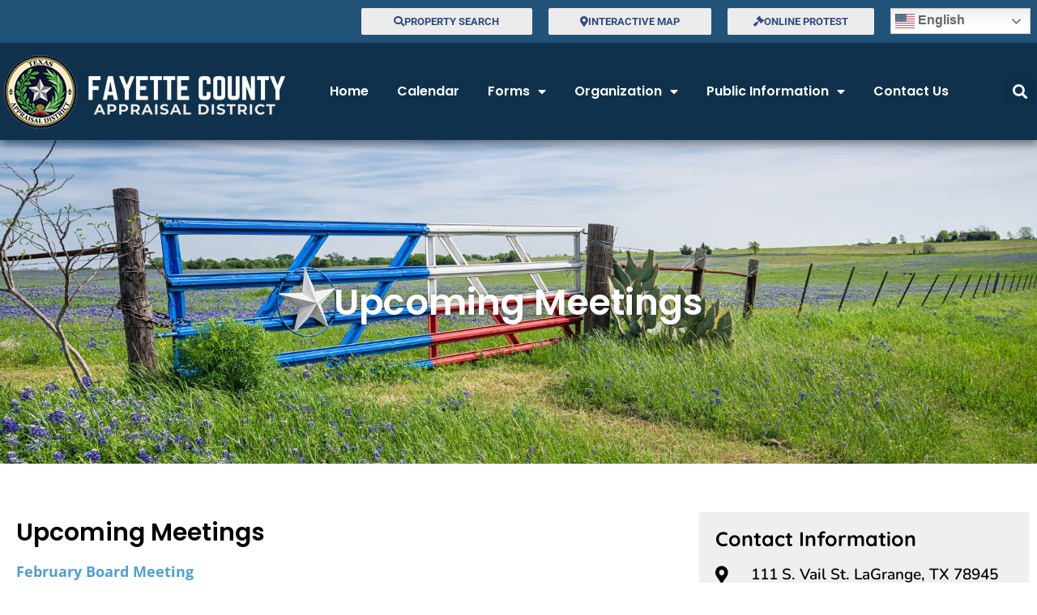

--- FILE ---
content_type: text/html; charset=UTF-8
request_url: https://fayettecad.org/board-meetings-go-here
body_size: 17073
content:
<!doctype html>
<html lang="en-US">
<head>
	<meta charset="UTF-8">
	<meta name="viewport" content="width=device-width, initial-scale=1">
	<link rel="profile" href="https://gmpg.org/xfn/11">
	<title>Upcoming Meetings &#8211; Fayette CAD &#8211; Official Site</title>
<meta name='robots' content='max-image-preview:large' />
<link rel='dns-prefetch' href='//www.googletagmanager.com' />
<link rel='dns-prefetch' href='//stats.wp.com' />
<link rel="alternate" type="application/rss+xml" title="Fayette CAD - Official Site &raquo; Feed" href="https://fayettecad.org/feed" />
<link rel="alternate" type="application/rss+xml" title="Fayette CAD - Official Site &raquo; Comments Feed" href="https://fayettecad.org/comments/feed" />
<link rel="alternate" title="oEmbed (JSON)" type="application/json+oembed" href="https://fayettecad.org/wp-json/oembed/1.0/embed?url=https%3A%2F%2Ffayettecad.org%2Fboard-meetings-go-here" />
<link rel="alternate" title="oEmbed (XML)" type="text/xml+oembed" href="https://fayettecad.org/wp-json/oembed/1.0/embed?url=https%3A%2F%2Ffayettecad.org%2Fboard-meetings-go-here&#038;format=xml" />
<style id='wp-img-auto-sizes-contain-inline-css'>
img:is([sizes=auto i],[sizes^="auto," i]){contain-intrinsic-size:3000px 1500px}
/*# sourceURL=wp-img-auto-sizes-contain-inline-css */
</style>
<link rel='stylesheet' id='dce-dynamic-visibility-style-css' href='https://fayettecad.org/wp-content/plugins/dynamic-visibility-for-elementor/assets/css/dynamic-visibility.css?ver=6.0.1' media='all' />
<style id='wp-emoji-styles-inline-css'>

	img.wp-smiley, img.emoji {
		display: inline !important;
		border: none !important;
		box-shadow: none !important;
		height: 1em !important;
		width: 1em !important;
		margin: 0 0.07em !important;
		vertical-align: -0.1em !important;
		background: none !important;
		padding: 0 !important;
	}
/*# sourceURL=wp-emoji-styles-inline-css */
</style>
<link rel='stylesheet' id='wp-block-library-css' href='https://fayettecad.org/wp-includes/css/dist/block-library/style.min.css?ver=6.9' media='all' />
<link rel='stylesheet' id='mediaelement-css' href='https://fayettecad.org/wp-includes/js/mediaelement/mediaelementplayer-legacy.min.css?ver=4.2.17' media='all' />
<link rel='stylesheet' id='wp-mediaelement-css' href='https://fayettecad.org/wp-includes/js/mediaelement/wp-mediaelement.min.css?ver=6.9' media='all' />
<style id='jetpack-sharing-buttons-style-inline-css'>
.jetpack-sharing-buttons__services-list{display:flex;flex-direction:row;flex-wrap:wrap;gap:0;list-style-type:none;margin:5px;padding:0}.jetpack-sharing-buttons__services-list.has-small-icon-size{font-size:12px}.jetpack-sharing-buttons__services-list.has-normal-icon-size{font-size:16px}.jetpack-sharing-buttons__services-list.has-large-icon-size{font-size:24px}.jetpack-sharing-buttons__services-list.has-huge-icon-size{font-size:36px}@media print{.jetpack-sharing-buttons__services-list{display:none!important}}.editor-styles-wrapper .wp-block-jetpack-sharing-buttons{gap:0;padding-inline-start:0}ul.jetpack-sharing-buttons__services-list.has-background{padding:1.25em 2.375em}
/*# sourceURL=https://fayettecad.org/wp-content/plugins/jetpack/_inc/blocks/sharing-buttons/view.css */
</style>
<style id='global-styles-inline-css'>
:root{--wp--preset--aspect-ratio--square: 1;--wp--preset--aspect-ratio--4-3: 4/3;--wp--preset--aspect-ratio--3-4: 3/4;--wp--preset--aspect-ratio--3-2: 3/2;--wp--preset--aspect-ratio--2-3: 2/3;--wp--preset--aspect-ratio--16-9: 16/9;--wp--preset--aspect-ratio--9-16: 9/16;--wp--preset--color--black: #000000;--wp--preset--color--cyan-bluish-gray: #abb8c3;--wp--preset--color--white: #ffffff;--wp--preset--color--pale-pink: #f78da7;--wp--preset--color--vivid-red: #cf2e2e;--wp--preset--color--luminous-vivid-orange: #ff6900;--wp--preset--color--luminous-vivid-amber: #fcb900;--wp--preset--color--light-green-cyan: #7bdcb5;--wp--preset--color--vivid-green-cyan: #00d084;--wp--preset--color--pale-cyan-blue: #8ed1fc;--wp--preset--color--vivid-cyan-blue: #0693e3;--wp--preset--color--vivid-purple: #9b51e0;--wp--preset--gradient--vivid-cyan-blue-to-vivid-purple: linear-gradient(135deg,rgb(6,147,227) 0%,rgb(155,81,224) 100%);--wp--preset--gradient--light-green-cyan-to-vivid-green-cyan: linear-gradient(135deg,rgb(122,220,180) 0%,rgb(0,208,130) 100%);--wp--preset--gradient--luminous-vivid-amber-to-luminous-vivid-orange: linear-gradient(135deg,rgb(252,185,0) 0%,rgb(255,105,0) 100%);--wp--preset--gradient--luminous-vivid-orange-to-vivid-red: linear-gradient(135deg,rgb(255,105,0) 0%,rgb(207,46,46) 100%);--wp--preset--gradient--very-light-gray-to-cyan-bluish-gray: linear-gradient(135deg,rgb(238,238,238) 0%,rgb(169,184,195) 100%);--wp--preset--gradient--cool-to-warm-spectrum: linear-gradient(135deg,rgb(74,234,220) 0%,rgb(151,120,209) 20%,rgb(207,42,186) 40%,rgb(238,44,130) 60%,rgb(251,105,98) 80%,rgb(254,248,76) 100%);--wp--preset--gradient--blush-light-purple: linear-gradient(135deg,rgb(255,206,236) 0%,rgb(152,150,240) 100%);--wp--preset--gradient--blush-bordeaux: linear-gradient(135deg,rgb(254,205,165) 0%,rgb(254,45,45) 50%,rgb(107,0,62) 100%);--wp--preset--gradient--luminous-dusk: linear-gradient(135deg,rgb(255,203,112) 0%,rgb(199,81,192) 50%,rgb(65,88,208) 100%);--wp--preset--gradient--pale-ocean: linear-gradient(135deg,rgb(255,245,203) 0%,rgb(182,227,212) 50%,rgb(51,167,181) 100%);--wp--preset--gradient--electric-grass: linear-gradient(135deg,rgb(202,248,128) 0%,rgb(113,206,126) 100%);--wp--preset--gradient--midnight: linear-gradient(135deg,rgb(2,3,129) 0%,rgb(40,116,252) 100%);--wp--preset--font-size--small: 13px;--wp--preset--font-size--medium: 20px;--wp--preset--font-size--large: 36px;--wp--preset--font-size--x-large: 42px;--wp--preset--spacing--20: 0.44rem;--wp--preset--spacing--30: 0.67rem;--wp--preset--spacing--40: 1rem;--wp--preset--spacing--50: 1.5rem;--wp--preset--spacing--60: 2.25rem;--wp--preset--spacing--70: 3.38rem;--wp--preset--spacing--80: 5.06rem;--wp--preset--shadow--natural: 6px 6px 9px rgba(0, 0, 0, 0.2);--wp--preset--shadow--deep: 12px 12px 50px rgba(0, 0, 0, 0.4);--wp--preset--shadow--sharp: 6px 6px 0px rgba(0, 0, 0, 0.2);--wp--preset--shadow--outlined: 6px 6px 0px -3px rgb(255, 255, 255), 6px 6px rgb(0, 0, 0);--wp--preset--shadow--crisp: 6px 6px 0px rgb(0, 0, 0);}:root { --wp--style--global--content-size: 800px;--wp--style--global--wide-size: 1200px; }:where(body) { margin: 0; }.wp-site-blocks > .alignleft { float: left; margin-right: 2em; }.wp-site-blocks > .alignright { float: right; margin-left: 2em; }.wp-site-blocks > .aligncenter { justify-content: center; margin-left: auto; margin-right: auto; }:where(.wp-site-blocks) > * { margin-block-start: 24px; margin-block-end: 0; }:where(.wp-site-blocks) > :first-child { margin-block-start: 0; }:where(.wp-site-blocks) > :last-child { margin-block-end: 0; }:root { --wp--style--block-gap: 24px; }:root :where(.is-layout-flow) > :first-child{margin-block-start: 0;}:root :where(.is-layout-flow) > :last-child{margin-block-end: 0;}:root :where(.is-layout-flow) > *{margin-block-start: 24px;margin-block-end: 0;}:root :where(.is-layout-constrained) > :first-child{margin-block-start: 0;}:root :where(.is-layout-constrained) > :last-child{margin-block-end: 0;}:root :where(.is-layout-constrained) > *{margin-block-start: 24px;margin-block-end: 0;}:root :where(.is-layout-flex){gap: 24px;}:root :where(.is-layout-grid){gap: 24px;}.is-layout-flow > .alignleft{float: left;margin-inline-start: 0;margin-inline-end: 2em;}.is-layout-flow > .alignright{float: right;margin-inline-start: 2em;margin-inline-end: 0;}.is-layout-flow > .aligncenter{margin-left: auto !important;margin-right: auto !important;}.is-layout-constrained > .alignleft{float: left;margin-inline-start: 0;margin-inline-end: 2em;}.is-layout-constrained > .alignright{float: right;margin-inline-start: 2em;margin-inline-end: 0;}.is-layout-constrained > .aligncenter{margin-left: auto !important;margin-right: auto !important;}.is-layout-constrained > :where(:not(.alignleft):not(.alignright):not(.alignfull)){max-width: var(--wp--style--global--content-size);margin-left: auto !important;margin-right: auto !important;}.is-layout-constrained > .alignwide{max-width: var(--wp--style--global--wide-size);}body .is-layout-flex{display: flex;}.is-layout-flex{flex-wrap: wrap;align-items: center;}.is-layout-flex > :is(*, div){margin: 0;}body .is-layout-grid{display: grid;}.is-layout-grid > :is(*, div){margin: 0;}body{padding-top: 0px;padding-right: 0px;padding-bottom: 0px;padding-left: 0px;}a:where(:not(.wp-element-button)){text-decoration: underline;}:root :where(.wp-element-button, .wp-block-button__link){background-color: #32373c;border-width: 0;color: #fff;font-family: inherit;font-size: inherit;font-style: inherit;font-weight: inherit;letter-spacing: inherit;line-height: inherit;padding-top: calc(0.667em + 2px);padding-right: calc(1.333em + 2px);padding-bottom: calc(0.667em + 2px);padding-left: calc(1.333em + 2px);text-decoration: none;text-transform: inherit;}.has-black-color{color: var(--wp--preset--color--black) !important;}.has-cyan-bluish-gray-color{color: var(--wp--preset--color--cyan-bluish-gray) !important;}.has-white-color{color: var(--wp--preset--color--white) !important;}.has-pale-pink-color{color: var(--wp--preset--color--pale-pink) !important;}.has-vivid-red-color{color: var(--wp--preset--color--vivid-red) !important;}.has-luminous-vivid-orange-color{color: var(--wp--preset--color--luminous-vivid-orange) !important;}.has-luminous-vivid-amber-color{color: var(--wp--preset--color--luminous-vivid-amber) !important;}.has-light-green-cyan-color{color: var(--wp--preset--color--light-green-cyan) !important;}.has-vivid-green-cyan-color{color: var(--wp--preset--color--vivid-green-cyan) !important;}.has-pale-cyan-blue-color{color: var(--wp--preset--color--pale-cyan-blue) !important;}.has-vivid-cyan-blue-color{color: var(--wp--preset--color--vivid-cyan-blue) !important;}.has-vivid-purple-color{color: var(--wp--preset--color--vivid-purple) !important;}.has-black-background-color{background-color: var(--wp--preset--color--black) !important;}.has-cyan-bluish-gray-background-color{background-color: var(--wp--preset--color--cyan-bluish-gray) !important;}.has-white-background-color{background-color: var(--wp--preset--color--white) !important;}.has-pale-pink-background-color{background-color: var(--wp--preset--color--pale-pink) !important;}.has-vivid-red-background-color{background-color: var(--wp--preset--color--vivid-red) !important;}.has-luminous-vivid-orange-background-color{background-color: var(--wp--preset--color--luminous-vivid-orange) !important;}.has-luminous-vivid-amber-background-color{background-color: var(--wp--preset--color--luminous-vivid-amber) !important;}.has-light-green-cyan-background-color{background-color: var(--wp--preset--color--light-green-cyan) !important;}.has-vivid-green-cyan-background-color{background-color: var(--wp--preset--color--vivid-green-cyan) !important;}.has-pale-cyan-blue-background-color{background-color: var(--wp--preset--color--pale-cyan-blue) !important;}.has-vivid-cyan-blue-background-color{background-color: var(--wp--preset--color--vivid-cyan-blue) !important;}.has-vivid-purple-background-color{background-color: var(--wp--preset--color--vivid-purple) !important;}.has-black-border-color{border-color: var(--wp--preset--color--black) !important;}.has-cyan-bluish-gray-border-color{border-color: var(--wp--preset--color--cyan-bluish-gray) !important;}.has-white-border-color{border-color: var(--wp--preset--color--white) !important;}.has-pale-pink-border-color{border-color: var(--wp--preset--color--pale-pink) !important;}.has-vivid-red-border-color{border-color: var(--wp--preset--color--vivid-red) !important;}.has-luminous-vivid-orange-border-color{border-color: var(--wp--preset--color--luminous-vivid-orange) !important;}.has-luminous-vivid-amber-border-color{border-color: var(--wp--preset--color--luminous-vivid-amber) !important;}.has-light-green-cyan-border-color{border-color: var(--wp--preset--color--light-green-cyan) !important;}.has-vivid-green-cyan-border-color{border-color: var(--wp--preset--color--vivid-green-cyan) !important;}.has-pale-cyan-blue-border-color{border-color: var(--wp--preset--color--pale-cyan-blue) !important;}.has-vivid-cyan-blue-border-color{border-color: var(--wp--preset--color--vivid-cyan-blue) !important;}.has-vivid-purple-border-color{border-color: var(--wp--preset--color--vivid-purple) !important;}.has-vivid-cyan-blue-to-vivid-purple-gradient-background{background: var(--wp--preset--gradient--vivid-cyan-blue-to-vivid-purple) !important;}.has-light-green-cyan-to-vivid-green-cyan-gradient-background{background: var(--wp--preset--gradient--light-green-cyan-to-vivid-green-cyan) !important;}.has-luminous-vivid-amber-to-luminous-vivid-orange-gradient-background{background: var(--wp--preset--gradient--luminous-vivid-amber-to-luminous-vivid-orange) !important;}.has-luminous-vivid-orange-to-vivid-red-gradient-background{background: var(--wp--preset--gradient--luminous-vivid-orange-to-vivid-red) !important;}.has-very-light-gray-to-cyan-bluish-gray-gradient-background{background: var(--wp--preset--gradient--very-light-gray-to-cyan-bluish-gray) !important;}.has-cool-to-warm-spectrum-gradient-background{background: var(--wp--preset--gradient--cool-to-warm-spectrum) !important;}.has-blush-light-purple-gradient-background{background: var(--wp--preset--gradient--blush-light-purple) !important;}.has-blush-bordeaux-gradient-background{background: var(--wp--preset--gradient--blush-bordeaux) !important;}.has-luminous-dusk-gradient-background{background: var(--wp--preset--gradient--luminous-dusk) !important;}.has-pale-ocean-gradient-background{background: var(--wp--preset--gradient--pale-ocean) !important;}.has-electric-grass-gradient-background{background: var(--wp--preset--gradient--electric-grass) !important;}.has-midnight-gradient-background{background: var(--wp--preset--gradient--midnight) !important;}.has-small-font-size{font-size: var(--wp--preset--font-size--small) !important;}.has-medium-font-size{font-size: var(--wp--preset--font-size--medium) !important;}.has-large-font-size{font-size: var(--wp--preset--font-size--large) !important;}.has-x-large-font-size{font-size: var(--wp--preset--font-size--x-large) !important;}
:root :where(.wp-block-pullquote){font-size: 1.5em;line-height: 1.6;}
/*# sourceURL=global-styles-inline-css */
</style>
<link rel='stylesheet' id='wpsm_ac-font-awesome-front-css' href='https://fayettecad.org/wp-content/plugins/responsive-accordion-and-collapse/css/font-awesome/css/font-awesome.min.css?ver=6.9' media='all' />
<link rel='stylesheet' id='wpsm_ac_bootstrap-front-css' href='https://fayettecad.org/wp-content/plugins/responsive-accordion-and-collapse/css/bootstrap-front.css?ver=6.9' media='all' />
<link rel='stylesheet' id='hello-elementor-css' href='https://fayettecad.org/wp-content/themes/hello-elementor/assets/css/reset.css?ver=3.4.5' media='all' />
<link rel='stylesheet' id='hello-elementor-theme-style-css' href='https://fayettecad.org/wp-content/themes/hello-elementor/assets/css/theme.css?ver=3.4.5' media='all' />
<link rel='stylesheet' id='hello-elementor-header-footer-css' href='https://fayettecad.org/wp-content/themes/hello-elementor/assets/css/header-footer.css?ver=3.4.5' media='all' />
<link rel='stylesheet' id='elementor-frontend-css' href='https://fayettecad.org/wp-content/plugins/elementor/assets/css/frontend.min.css?ver=3.34.0' media='all' />
<style id='elementor-frontend-inline-css'>
.elementor-5924 .elementor-element.elementor-element-77ed4f2a:not(.elementor-motion-effects-element-type-background), .elementor-5924 .elementor-element.elementor-element-77ed4f2a > .elementor-motion-effects-container > .elementor-motion-effects-layer{background-image:url("https://fayettecad.org/wp-content/uploads/2022/10/fence.jpeg");}
/*# sourceURL=elementor-frontend-inline-css */
</style>
<link rel='stylesheet' id='elementor-post-5907-css' href='https://fayettecad.org/wp-content/uploads/elementor/css/post-5907.css?ver=1767615423' media='all' />
<link rel='stylesheet' id='widget-image-css' href='https://fayettecad.org/wp-content/plugins/elementor/assets/css/widget-image.min.css?ver=3.34.0' media='all' />
<link rel='stylesheet' id='widget-nav-menu-css' href='https://fayettecad.org/wp-content/plugins/elementor-pro/assets/css/widget-nav-menu.min.css?ver=3.34.0' media='all' />
<link rel='stylesheet' id='e-sticky-css' href='https://fayettecad.org/wp-content/plugins/elementor-pro/assets/css/modules/sticky.min.css?ver=3.34.0' media='all' />
<link rel='stylesheet' id='e-animation-grow-css' href='https://fayettecad.org/wp-content/plugins/elementor/assets/lib/animations/styles/e-animation-grow.min.css?ver=3.34.0' media='all' />
<link rel='stylesheet' id='widget-search-form-css' href='https://fayettecad.org/wp-content/plugins/elementor-pro/assets/css/widget-search-form.min.css?ver=3.34.0' media='all' />
<link rel='stylesheet' id='elementor-icons-shared-0-css' href='https://fayettecad.org/wp-content/plugins/elementor/assets/lib/font-awesome/css/fontawesome.min.css?ver=5.15.3' media='all' />
<link rel='stylesheet' id='elementor-icons-fa-solid-css' href='https://fayettecad.org/wp-content/plugins/elementor/assets/lib/font-awesome/css/solid.min.css?ver=5.15.3' media='all' />
<link rel='stylesheet' id='widget-icon-list-css' href='https://fayettecad.org/wp-content/plugins/elementor/assets/css/widget-icon-list.min.css?ver=3.34.0' media='all' />
<link rel='stylesheet' id='widget-heading-css' href='https://fayettecad.org/wp-content/plugins/elementor/assets/css/widget-heading.min.css?ver=3.34.0' media='all' />
<link rel='stylesheet' id='elementor-icons-css' href='https://fayettecad.org/wp-content/plugins/elementor/assets/lib/eicons/css/elementor-icons.min.css?ver=5.45.0' media='all' />
<link rel='stylesheet' id='elementor-post-5915-css' href='https://fayettecad.org/wp-content/uploads/elementor/css/post-5915.css?ver=1767615423' media='all' />
<link rel='stylesheet' id='elementor-post-5919-css' href='https://fayettecad.org/wp-content/uploads/elementor/css/post-5919.css?ver=1767615424' media='all' />
<link rel='stylesheet' id='elementor-post-5924-css' href='https://fayettecad.org/wp-content/uploads/elementor/css/post-5924.css?ver=1767615845' media='all' />
<link rel='stylesheet' id='eael-general-css' href='https://fayettecad.org/wp-content/plugins/essential-addons-for-elementor-lite/assets/front-end/css/view/general.min.css?ver=6.5.5' media='all' />
<link rel='stylesheet' id='ecs-styles-css' href='https://fayettecad.org/wp-content/plugins/ele-custom-skin/assets/css/ecs-style.css?ver=3.1.9' media='all' />
<link rel='stylesheet' id='elementor-post-6903-css' href='https://fayettecad.org/wp-content/uploads/elementor/css/post-6903.css?ver=1670510891' media='all' />
<link rel='stylesheet' id='elementor-gf-local-roboto-css' href='https://fayettecad.org/wp-content/uploads/elementor/google-fonts/css/roboto.css?ver=1742294386' media='all' />
<link rel='stylesheet' id='elementor-gf-local-robotoslab-css' href='https://fayettecad.org/wp-content/uploads/elementor/google-fonts/css/robotoslab.css?ver=1742294387' media='all' />
<link rel='stylesheet' id='elementor-gf-local-poppins-css' href='https://fayettecad.org/wp-content/uploads/elementor/google-fonts/css/poppins.css?ver=1742294388' media='all' />
<link rel='stylesheet' id='elementor-gf-local-opensans-css' href='https://fayettecad.org/wp-content/uploads/elementor/google-fonts/css/opensans.css?ver=1742294390' media='all' />
<link rel='stylesheet' id='elementor-gf-local-quicksand-css' href='https://fayettecad.org/wp-content/uploads/elementor/google-fonts/css/quicksand.css?ver=1742294390' media='all' />
<link rel='stylesheet' id='elementor-gf-local-nunito-css' href='https://fayettecad.org/wp-content/uploads/elementor/google-fonts/css/nunito.css?ver=1742294392' media='all' />
<script src="https://fayettecad.org/wp-includes/js/jquery/jquery.min.js?ver=3.7.1" id="jquery-core-js"></script>
<script src="https://fayettecad.org/wp-includes/js/jquery/jquery-migrate.min.js?ver=3.4.1" id="jquery-migrate-js"></script>

<!-- Google tag (gtag.js) snippet added by Site Kit -->
<!-- Google Analytics snippet added by Site Kit -->
<script src="https://www.googletagmanager.com/gtag/js?id=GT-WVCLNZD" id="google_gtagjs-js" async></script>
<script id="google_gtagjs-js-after">
window.dataLayer = window.dataLayer || [];function gtag(){dataLayer.push(arguments);}
gtag("set","linker",{"domains":["fayettecad.org"]});
gtag("js", new Date());
gtag("set", "developer_id.dZTNiMT", true);
gtag("config", "GT-WVCLNZD");
//# sourceURL=google_gtagjs-js-after
</script>
<script id="ecs_ajax_load-js-extra">
var ecs_ajax_params = {"ajaxurl":"https://fayettecad.org/wp-admin/admin-ajax.php","posts":"{\"page\":0,\"name\":\"board-meetings-go-here\",\"error\":\"\",\"m\":\"\",\"p\":0,\"post_parent\":\"\",\"subpost\":\"\",\"subpost_id\":\"\",\"attachment\":\"\",\"attachment_id\":0,\"pagename\":\"\",\"page_id\":0,\"second\":\"\",\"minute\":\"\",\"hour\":\"\",\"day\":0,\"monthnum\":0,\"year\":0,\"w\":0,\"category_name\":\"\",\"tag\":\"\",\"cat\":\"\",\"tag_id\":\"\",\"author\":\"\",\"author_name\":\"\",\"feed\":\"\",\"tb\":\"\",\"paged\":0,\"meta_key\":\"\",\"meta_value\":\"\",\"preview\":\"\",\"s\":\"\",\"sentence\":\"\",\"title\":\"\",\"fields\":\"all\",\"menu_order\":\"\",\"embed\":\"\",\"category__in\":[],\"category__not_in\":[],\"category__and\":[],\"post__in\":[],\"post__not_in\":[],\"post_name__in\":[],\"tag__in\":[],\"tag__not_in\":[],\"tag__and\":[],\"tag_slug__in\":[],\"tag_slug__and\":[],\"post_parent__in\":[],\"post_parent__not_in\":[],\"author__in\":[],\"author__not_in\":[],\"search_columns\":[],\"ignore_sticky_posts\":false,\"suppress_filters\":false,\"cache_results\":true,\"update_post_term_cache\":true,\"update_menu_item_cache\":false,\"lazy_load_term_meta\":true,\"update_post_meta_cache\":true,\"post_type\":\"\",\"posts_per_page\":10,\"nopaging\":false,\"comments_per_page\":\"50\",\"no_found_rows\":false,\"order\":\"DESC\"}"};
//# sourceURL=ecs_ajax_load-js-extra
</script>
<script src="https://fayettecad.org/wp-content/plugins/ele-custom-skin/assets/js/ecs_ajax_pagination.js?ver=3.1.9" id="ecs_ajax_load-js"></script>
<script src="https://fayettecad.org/wp-content/plugins/ele-custom-skin/assets/js/ecs.js?ver=3.1.9" id="ecs-script-js"></script>
<link rel="https://api.w.org/" href="https://fayettecad.org/wp-json/" /><link rel="alternate" title="JSON" type="application/json" href="https://fayettecad.org/wp-json/wp/v2/posts/385" /><link rel="EditURI" type="application/rsd+xml" title="RSD" href="https://fayettecad.org/xmlrpc.php?rsd" />

<link rel="canonical" href="https://fayettecad.org/board-meetings-go-here" />
<link rel='shortlink' href='https://fayettecad.org/?p=385' />
<meta name="generator" content="Site Kit by Google 1.168.0" /><script type="text/javascript">
(function(url){
	if(/(?:Chrome\/26\.0\.1410\.63 Safari\/537\.31|WordfenceTestMonBot)/.test(navigator.userAgent)){ return; }
	var addEvent = function(evt, handler) {
		if (window.addEventListener) {
			document.addEventListener(evt, handler, false);
		} else if (window.attachEvent) {
			document.attachEvent('on' + evt, handler);
		}
	};
	var removeEvent = function(evt, handler) {
		if (window.removeEventListener) {
			document.removeEventListener(evt, handler, false);
		} else if (window.detachEvent) {
			document.detachEvent('on' + evt, handler);
		}
	};
	var evts = 'contextmenu dblclick drag dragend dragenter dragleave dragover dragstart drop keydown keypress keyup mousedown mousemove mouseout mouseover mouseup mousewheel scroll'.split(' ');
	var logHuman = function() {
		if (window.wfLogHumanRan) { return; }
		window.wfLogHumanRan = true;
		var wfscr = document.createElement('script');
		wfscr.type = 'text/javascript';
		wfscr.async = true;
		wfscr.src = url + '&r=' + Math.random();
		(document.getElementsByTagName('head')[0]||document.getElementsByTagName('body')[0]).appendChild(wfscr);
		for (var i = 0; i < evts.length; i++) {
			removeEvent(evts[i], logHuman);
		}
	};
	for (var i = 0; i < evts.length; i++) {
		addEvent(evts[i], logHuman);
	}
})('//fayettecad.org/?wordfence_lh=1&hid=BC887987B631608C5D08E31704A9D7A3');
</script>	<style>img#wpstats{display:none}</style>
		<meta name="generator" content="Elementor 3.34.0; features: additional_custom_breakpoints; settings: css_print_method-external, google_font-enabled, font_display-auto">
			<style>
				.e-con.e-parent:nth-of-type(n+4):not(.e-lazyloaded):not(.e-no-lazyload),
				.e-con.e-parent:nth-of-type(n+4):not(.e-lazyloaded):not(.e-no-lazyload) * {
					background-image: none !important;
				}
				@media screen and (max-height: 1024px) {
					.e-con.e-parent:nth-of-type(n+3):not(.e-lazyloaded):not(.e-no-lazyload),
					.e-con.e-parent:nth-of-type(n+3):not(.e-lazyloaded):not(.e-no-lazyload) * {
						background-image: none !important;
					}
				}
				@media screen and (max-height: 640px) {
					.e-con.e-parent:nth-of-type(n+2):not(.e-lazyloaded):not(.e-no-lazyload),
					.e-con.e-parent:nth-of-type(n+2):not(.e-lazyloaded):not(.e-no-lazyload) * {
						background-image: none !important;
					}
				}
			</style>
			<meta name="google-site-verification" content="YMjPQfg-exKDdRPkwF4oE3iuUZPMqOcsiVyEOHE-y5Y" /><!-- Google tag (gtag.js) -->
<script async src="https://www.googletagmanager.com/gtag/js?id=UA-197719928-56"></script>
<script>
  window.dataLayer = window.dataLayer || [];
  function gtag(){window.dataLayer.push(arguments);}
  gtag('js', new Date());

  gtag('config', 'UA-197719928-65');
</script><link rel="icon" href="https://fayettecad.org/wp-content/uploads/2025/03/homepage-favicon.png" sizes="32x32" />
<link rel="icon" href="https://fayettecad.org/wp-content/uploads/2025/03/homepage-favicon.png" sizes="192x192" />
<link rel="apple-touch-icon" href="https://fayettecad.org/wp-content/uploads/2025/03/homepage-favicon.png" />
<meta name="msapplication-TileImage" content="https://fayettecad.org/wp-content/uploads/2025/03/homepage-favicon.png" />
</head>
<body class="wp-singular post-template-default single single-post postid-385 single-format-standard wp-custom-logo wp-embed-responsive wp-theme-hello-elementor hello-elementor-default elementor-default elementor-kit-5907 elementor-page-5924">



<a class="skip-link screen-reader-text" href="#content">Skip to content</a>

		<header data-elementor-type="header" data-elementor-id="5915" class="elementor elementor-5915 elementor-location-header" data-elementor-post-type="elementor_library">
					<section class="elementor-section elementor-top-section elementor-element elementor-element-776cf53 elementor-section-full_width elementor-hidden-desktop elementor-section-height-default elementor-section-height-default" data-id="776cf53" data-element_type="section" data-settings="{&quot;sticky&quot;:&quot;top&quot;,&quot;sticky_on&quot;:[&quot;desktop&quot;,&quot;tablet&quot;,&quot;mobile&quot;],&quot;sticky_offset&quot;:0,&quot;sticky_effects_offset&quot;:0,&quot;sticky_anchor_link_offset&quot;:0}">
						<div class="elementor-container elementor-column-gap-default">
					<div class="elementor-column elementor-col-100 elementor-top-column elementor-element elementor-element-47fe7f99" data-id="47fe7f99" data-element_type="column">
			<div class="elementor-widget-wrap elementor-element-populated">
						<section class="elementor-section elementor-inner-section elementor-element elementor-element-3511f617 elementor-section-boxed elementor-section-height-default elementor-section-height-default" data-id="3511f617" data-element_type="section" data-settings="{&quot;background_background&quot;:&quot;classic&quot;}">
						<div class="elementor-container elementor-column-gap-default">
					<div class="elementor-column elementor-col-50 elementor-inner-column elementor-element elementor-element-a49ac38" data-id="a49ac38" data-element_type="column">
			<div class="elementor-widget-wrap elementor-element-populated">
						<div class="elementor-element elementor-element-d3ff1f5 elementor-widget elementor-widget-theme-site-logo elementor-widget-image" data-id="d3ff1f5" data-element_type="widget" data-widget_type="theme-site-logo.default">
				<div class="elementor-widget-container">
											<a href="https://fayettecad.org">
			<img width="350" height="100" src="https://fayettecad.org/wp-content/uploads/2022/10/texas-logo.png" class="attachment-full size-full wp-image-5927" alt="" srcset="https://fayettecad.org/wp-content/uploads/2022/10/texas-logo.png 350w, https://fayettecad.org/wp-content/uploads/2022/10/texas-logo-300x86.png 300w" sizes="(max-width: 350px) 100vw, 350px" />				</a>
											</div>
				</div>
					</div>
		</div>
				<div class="elementor-column elementor-col-50 elementor-inner-column elementor-element elementor-element-a388178" data-id="a388178" data-element_type="column">
			<div class="elementor-widget-wrap elementor-element-populated">
						<div class="elementor-element elementor-element-02f54de elementor-nav-menu__align-center elementor-nav-menu--stretch elementor-nav-menu__text-align-center elementor-nav-menu--dropdown-tablet elementor-nav-menu--toggle elementor-nav-menu--burger elementor-widget elementor-widget-nav-menu" data-id="02f54de" data-element_type="widget" data-settings="{&quot;full_width&quot;:&quot;stretch&quot;,&quot;layout&quot;:&quot;horizontal&quot;,&quot;submenu_icon&quot;:{&quot;value&quot;:&quot;&lt;i class=\&quot;fas fa-caret-down\&quot; aria-hidden=\&quot;true\&quot;&gt;&lt;\/i&gt;&quot;,&quot;library&quot;:&quot;fa-solid&quot;},&quot;toggle&quot;:&quot;burger&quot;}" data-widget_type="nav-menu.default">
				<div class="elementor-widget-container">
								<nav aria-label="Menu" class="elementor-nav-menu--main elementor-nav-menu__container elementor-nav-menu--layout-horizontal e--pointer-underline e--animation-fade">
				<ul id="menu-1-02f54de" class="elementor-nav-menu"><li class="menu-item menu-item-type-post_type menu-item-object-page menu-item-home menu-item-247"><a href="https://fayettecad.org/" class="elementor-item">Home</a></li>
<li class="menu-item menu-item-type-post_type menu-item-object-page menu-item-2216"><a href="https://fayettecad.org/calendar" class="elementor-item">Calendar</a></li>
<li class="menu-item menu-item-type-custom menu-item-object-custom menu-item-has-children menu-item-2357"><a href="#" class="elementor-item elementor-item-anchor">Forms</a>
<ul class="sub-menu elementor-nav-menu--dropdown">
	<li class="menu-item menu-item-type-post_type menu-item-object-page menu-item-371"><a href="https://fayettecad.org/forms" class="elementor-sub-item">Appraisal Forms</a></li>
	<li class="menu-item menu-item-type-post_type menu-item-object-page menu-item-4008"><a href="https://fayettecad.org/ag-guidelines" class="elementor-sub-item">Ag Guidelines</a></li>
	<li class="menu-item menu-item-type-custom menu-item-object-custom menu-item-5169"><a href="https://fayettecad.org/wp-content/uploads/2021/10/Change-of-Address-Form-1.pdf" class="elementor-sub-item">Change of Address</a></li>
</ul>
</li>
<li class="menu-item menu-item-type-post_type menu-item-object-page menu-item-has-children menu-item-372"><a href="https://fayettecad.org/organization" class="elementor-item">Organization</a>
<ul class="sub-menu elementor-nav-menu--dropdown">
	<li class="menu-item menu-item-type-post_type menu-item-object-page menu-item-363"><a href="https://fayettecad.org/arb-board-members" class="elementor-sub-item">ARB Members</a></li>
	<li class="menu-item menu-item-type-post_type menu-item-object-page menu-item-364"><a href="https://fayettecad.org/board-members" class="elementor-sub-item">Board Members</a></li>
	<li class="menu-item menu-item-type-post_type menu-item-object-page menu-item-365"><a href="https://fayettecad.org/staff-members" class="elementor-sub-item">Staff Members</a></li>
</ul>
</li>
<li class="menu-item menu-item-type-custom menu-item-object-custom menu-item-has-children menu-item-2225"><a href="#" class="elementor-item elementor-item-anchor">Public Information</a>
<ul class="sub-menu elementor-nav-menu--dropdown">
	<li class="menu-item menu-item-type-post_type menu-item-object-page menu-item-7105"><a href="https://fayettecad.org/appraisal-roll-download" class="elementor-sub-item">Appraisal Roll Download</a></li>
	<li class="menu-item menu-item-type-post_type menu-item-object-page menu-item-4747"><a href="https://fayettecad.org/certified-values" class="elementor-sub-item">Certified Values</a></li>
	<li class="menu-item menu-item-type-post_type menu-item-object-page menu-item-368"><a href="https://fayettecad.org/exemptions" class="elementor-sub-item">Exemptions</a></li>
	<li class="menu-item menu-item-type-custom menu-item-object-custom menu-item-4739"><a href="https://fayettecad.org/wp-content/uploads/2025/01/2025-1.pdf" class="elementor-sub-item">Low Income Housing Rate</a></li>
	<li class="menu-item menu-item-type-post_type menu-item-object-page menu-item-3018"><a href="https://fayettecad.org/meeting-agendas" class="elementor-sub-item">Board of Directors Meeting Agendas</a></li>
	<li class="menu-item menu-item-type-post_type menu-item-object-page menu-item-7333"><a href="https://fayettecad.org/arb-meeting-agendas" class="elementor-sub-item">ARB Meeting Agendas</a></li>
	<li class="menu-item menu-item-type-post_type menu-item-object-page menu-item-367"><a href="https://fayettecad.org/statistics" class="elementor-sub-item">Statistics</a></li>
	<li class="menu-item menu-item-type-post_type menu-item-object-page menu-item-7512"><a href="https://fayettecad.org/mineral-and-industrial-notices" class="elementor-sub-item">Mineral and Industrial Notices</a></li>
	<li class="menu-item menu-item-type-custom menu-item-object-custom menu-item-has-children menu-item-3689"><a href="#" class="elementor-sub-item elementor-item-anchor">5 Year Tax Worksheet History</a>
	<ul class="sub-menu elementor-nav-menu--dropdown">
		<li class="menu-item menu-item-type-post_type menu-item-object-page menu-item-3699"><a href="https://fayettecad.org/fayette-county" class="elementor-sub-item">Fayette County</a></li>
		<li class="menu-item menu-item-type-post_type menu-item-object-page menu-item-3697"><a href="https://fayettecad.org/fayette-county-road-and-bridge" class="elementor-sub-item">Fayette County Road and Bridge</a></li>
		<li class="menu-item menu-item-type-post_type menu-item-object-page menu-item-3698"><a href="https://fayettecad.org/fayette-county-gwcd" class="elementor-sub-item">Fayette County GWCD</a></li>
		<li class="menu-item menu-item-type-post_type menu-item-object-page menu-item-3705"><a href="https://fayettecad.org/city-of-carmine" class="elementor-sub-item">City of Carmine</a></li>
		<li class="menu-item menu-item-type-post_type menu-item-object-page menu-item-3704"><a href="https://fayettecad.org/city-of-fayetteville" class="elementor-sub-item">City of Fayetteville</a></li>
		<li class="menu-item menu-item-type-post_type menu-item-object-page menu-item-3703"><a href="https://fayettecad.org/city-of-flatonia" class="elementor-sub-item">City of Flatonia</a></li>
		<li class="menu-item menu-item-type-post_type menu-item-object-page menu-item-3702"><a href="https://fayettecad.org/city-of-lagrange" class="elementor-sub-item">City of LaGrange</a></li>
		<li class="menu-item menu-item-type-post_type menu-item-object-page menu-item-3701"><a href="https://fayettecad.org/city-of-schulenburg" class="elementor-sub-item">City of Schulenburg</a></li>
		<li class="menu-item menu-item-type-post_type menu-item-object-page menu-item-3690"><a href="https://fayettecad.org/town-of-round-top" class="elementor-sub-item">Town of Round Top</a></li>
		<li class="menu-item menu-item-type-post_type menu-item-object-page menu-item-3696"><a href="https://fayettecad.org/fayetteville-isd" class="elementor-sub-item">Fayetteville ISD</a></li>
		<li class="menu-item menu-item-type-post_type menu-item-object-page menu-item-3695"><a href="https://fayettecad.org/flatonia-isd" class="elementor-sub-item">Flatonia ISD</a></li>
		<li class="menu-item menu-item-type-post_type menu-item-object-page menu-item-3694"><a href="https://fayettecad.org/lagrange-isd" class="elementor-sub-item">LaGrange ISD</a></li>
		<li class="menu-item menu-item-type-post_type menu-item-object-page menu-item-3692"><a href="https://fayettecad.org/round-top-carmine-isd" class="elementor-sub-item">Round Top / Carmine ISD</a></li>
		<li class="menu-item menu-item-type-post_type menu-item-object-page menu-item-3691"><a href="https://fayettecad.org/schulenburg-isd" class="elementor-sub-item">Schulenburg ISD</a></li>
		<li class="menu-item menu-item-type-post_type menu-item-object-page menu-item-3700"><a href="https://fayettecad.org/cummins-creek-wcid" class="elementor-sub-item">Cummins Creek WCID</a></li>
		<li class="menu-item menu-item-type-post_type menu-item-object-page menu-item-3693"><a href="https://fayettecad.org/monument-hill-wid" class="elementor-sub-item">Monument Hill WID</a></li>
	</ul>
</li>
	<li class="menu-item menu-item-type-post_type menu-item-object-page menu-item-1610"><a href="https://fayettecad.org/gis-data-downloads" class="elementor-sub-item">GIS Data Downloads</a></li>
	<li class="menu-item menu-item-type-post_type menu-item-object-page menu-item-6379"><a href="https://fayettecad.org/utility-services" class="elementor-sub-item">Utility Services</a></li>
</ul>
</li>
<li class="menu-item menu-item-type-post_type menu-item-object-page menu-item-362"><a href="https://fayettecad.org/contact-us" class="elementor-item">Contact Us</a></li>
</ul>			</nav>
					<div class="elementor-menu-toggle" role="button" tabindex="0" aria-label="Menu Toggle" aria-expanded="false">
			<i aria-hidden="true" role="presentation" class="elementor-menu-toggle__icon--open eicon-menu-bar"></i><i aria-hidden="true" role="presentation" class="elementor-menu-toggle__icon--close eicon-close"></i>		</div>
					<nav class="elementor-nav-menu--dropdown elementor-nav-menu__container" aria-hidden="true">
				<ul id="menu-2-02f54de" class="elementor-nav-menu"><li class="menu-item menu-item-type-post_type menu-item-object-page menu-item-home menu-item-247"><a href="https://fayettecad.org/" class="elementor-item" tabindex="-1">Home</a></li>
<li class="menu-item menu-item-type-post_type menu-item-object-page menu-item-2216"><a href="https://fayettecad.org/calendar" class="elementor-item" tabindex="-1">Calendar</a></li>
<li class="menu-item menu-item-type-custom menu-item-object-custom menu-item-has-children menu-item-has-children menu-item-2357"><a href="#" class="elementor-item elementor-item-anchor" tabindex="-1">Forms</a>
<ul class="sub-menu elementor-nav-menu--dropdown">
	<li class="menu-item menu-item-type-post_type menu-item-object-page menu-item-371"><a href="https://fayettecad.org/forms" class="elementor-sub-item" tabindex="-1">Appraisal Forms</a></li>
	<li class="menu-item menu-item-type-post_type menu-item-object-page menu-item-4008"><a href="https://fayettecad.org/ag-guidelines" class="elementor-sub-item" tabindex="-1">Ag Guidelines</a></li>
	<li class="menu-item menu-item-type-custom menu-item-object-custom menu-item-5169"><a href="https://fayettecad.org/wp-content/uploads/2021/10/Change-of-Address-Form-1.pdf" class="elementor-sub-item" tabindex="-1">Change of Address</a></li>
</ul>
</li>
<li class="menu-item menu-item-type-post_type menu-item-object-page menu-item-has-children menu-item-has-children menu-item-372"><a href="https://fayettecad.org/organization" class="elementor-item" tabindex="-1">Organization</a>
<ul class="sub-menu elementor-nav-menu--dropdown">
	<li class="menu-item menu-item-type-post_type menu-item-object-page menu-item-363"><a href="https://fayettecad.org/arb-board-members" class="elementor-sub-item" tabindex="-1">ARB Members</a></li>
	<li class="menu-item menu-item-type-post_type menu-item-object-page menu-item-364"><a href="https://fayettecad.org/board-members" class="elementor-sub-item" tabindex="-1">Board Members</a></li>
	<li class="menu-item menu-item-type-post_type menu-item-object-page menu-item-365"><a href="https://fayettecad.org/staff-members" class="elementor-sub-item" tabindex="-1">Staff Members</a></li>
</ul>
</li>
<li class="menu-item menu-item-type-custom menu-item-object-custom menu-item-has-children menu-item-has-children menu-item-2225"><a href="#" class="elementor-item elementor-item-anchor" tabindex="-1">Public Information</a>
<ul class="sub-menu elementor-nav-menu--dropdown">
	<li class="menu-item menu-item-type-post_type menu-item-object-page menu-item-7105"><a href="https://fayettecad.org/appraisal-roll-download" class="elementor-sub-item" tabindex="-1">Appraisal Roll Download</a></li>
	<li class="menu-item menu-item-type-post_type menu-item-object-page menu-item-4747"><a href="https://fayettecad.org/certified-values" class="elementor-sub-item" tabindex="-1">Certified Values</a></li>
	<li class="menu-item menu-item-type-post_type menu-item-object-page menu-item-368"><a href="https://fayettecad.org/exemptions" class="elementor-sub-item" tabindex="-1">Exemptions</a></li>
	<li class="menu-item menu-item-type-custom menu-item-object-custom menu-item-4739"><a href="https://fayettecad.org/wp-content/uploads/2025/01/2025-1.pdf" class="elementor-sub-item" tabindex="-1">Low Income Housing Rate</a></li>
	<li class="menu-item menu-item-type-post_type menu-item-object-page menu-item-3018"><a href="https://fayettecad.org/meeting-agendas" class="elementor-sub-item" tabindex="-1">Board of Directors Meeting Agendas</a></li>
	<li class="menu-item menu-item-type-post_type menu-item-object-page menu-item-7333"><a href="https://fayettecad.org/arb-meeting-agendas" class="elementor-sub-item" tabindex="-1">ARB Meeting Agendas</a></li>
	<li class="menu-item menu-item-type-post_type menu-item-object-page menu-item-367"><a href="https://fayettecad.org/statistics" class="elementor-sub-item" tabindex="-1">Statistics</a></li>
	<li class="menu-item menu-item-type-post_type menu-item-object-page menu-item-7512"><a href="https://fayettecad.org/mineral-and-industrial-notices" class="elementor-sub-item" tabindex="-1">Mineral and Industrial Notices</a></li>
	<li class="menu-item menu-item-type-custom menu-item-object-custom menu-item-has-children menu-item-has-children menu-item-3689"><a href="#" class="elementor-sub-item elementor-item-anchor" tabindex="-1">5 Year Tax Worksheet History</a>
	<ul class="sub-menu elementor-nav-menu--dropdown">
		<li class="menu-item menu-item-type-post_type menu-item-object-page menu-item-3699"><a href="https://fayettecad.org/fayette-county" class="elementor-sub-item" tabindex="-1">Fayette County</a></li>
		<li class="menu-item menu-item-type-post_type menu-item-object-page menu-item-3697"><a href="https://fayettecad.org/fayette-county-road-and-bridge" class="elementor-sub-item" tabindex="-1">Fayette County Road and Bridge</a></li>
		<li class="menu-item menu-item-type-post_type menu-item-object-page menu-item-3698"><a href="https://fayettecad.org/fayette-county-gwcd" class="elementor-sub-item" tabindex="-1">Fayette County GWCD</a></li>
		<li class="menu-item menu-item-type-post_type menu-item-object-page menu-item-3705"><a href="https://fayettecad.org/city-of-carmine" class="elementor-sub-item" tabindex="-1">City of Carmine</a></li>
		<li class="menu-item menu-item-type-post_type menu-item-object-page menu-item-3704"><a href="https://fayettecad.org/city-of-fayetteville" class="elementor-sub-item" tabindex="-1">City of Fayetteville</a></li>
		<li class="menu-item menu-item-type-post_type menu-item-object-page menu-item-3703"><a href="https://fayettecad.org/city-of-flatonia" class="elementor-sub-item" tabindex="-1">City of Flatonia</a></li>
		<li class="menu-item menu-item-type-post_type menu-item-object-page menu-item-3702"><a href="https://fayettecad.org/city-of-lagrange" class="elementor-sub-item" tabindex="-1">City of LaGrange</a></li>
		<li class="menu-item menu-item-type-post_type menu-item-object-page menu-item-3701"><a href="https://fayettecad.org/city-of-schulenburg" class="elementor-sub-item" tabindex="-1">City of Schulenburg</a></li>
		<li class="menu-item menu-item-type-post_type menu-item-object-page menu-item-3690"><a href="https://fayettecad.org/town-of-round-top" class="elementor-sub-item" tabindex="-1">Town of Round Top</a></li>
		<li class="menu-item menu-item-type-post_type menu-item-object-page menu-item-3696"><a href="https://fayettecad.org/fayetteville-isd" class="elementor-sub-item" tabindex="-1">Fayetteville ISD</a></li>
		<li class="menu-item menu-item-type-post_type menu-item-object-page menu-item-3695"><a href="https://fayettecad.org/flatonia-isd" class="elementor-sub-item" tabindex="-1">Flatonia ISD</a></li>
		<li class="menu-item menu-item-type-post_type menu-item-object-page menu-item-3694"><a href="https://fayettecad.org/lagrange-isd" class="elementor-sub-item" tabindex="-1">LaGrange ISD</a></li>
		<li class="menu-item menu-item-type-post_type menu-item-object-page menu-item-3692"><a href="https://fayettecad.org/round-top-carmine-isd" class="elementor-sub-item" tabindex="-1">Round Top / Carmine ISD</a></li>
		<li class="menu-item menu-item-type-post_type menu-item-object-page menu-item-3691"><a href="https://fayettecad.org/schulenburg-isd" class="elementor-sub-item" tabindex="-1">Schulenburg ISD</a></li>
		<li class="menu-item menu-item-type-post_type menu-item-object-page menu-item-3700"><a href="https://fayettecad.org/cummins-creek-wcid" class="elementor-sub-item" tabindex="-1">Cummins Creek WCID</a></li>
		<li class="menu-item menu-item-type-post_type menu-item-object-page menu-item-3693"><a href="https://fayettecad.org/monument-hill-wid" class="elementor-sub-item" tabindex="-1">Monument Hill WID</a></li>
	</ul>
</li>
	<li class="menu-item menu-item-type-post_type menu-item-object-page menu-item-1610"><a href="https://fayettecad.org/gis-data-downloads" class="elementor-sub-item" tabindex="-1">GIS Data Downloads</a></li>
	<li class="menu-item menu-item-type-post_type menu-item-object-page menu-item-6379"><a href="https://fayettecad.org/utility-services" class="elementor-sub-item" tabindex="-1">Utility Services</a></li>
</ul>
</li>
<li class="menu-item menu-item-type-post_type menu-item-object-page menu-item-362"><a href="https://fayettecad.org/contact-us" class="elementor-item" tabindex="-1">Contact Us</a></li>
</ul>			</nav>
						</div>
				</div>
					</div>
		</div>
					</div>
		</section>
					</div>
		</div>
					</div>
		</section>
				<section class="elementor-section elementor-top-section elementor-element elementor-element-3da7e06 elementor-section-boxed elementor-section-height-default elementor-section-height-default" data-id="3da7e06" data-element_type="section" data-settings="{&quot;background_background&quot;:&quot;classic&quot;}">
						<div class="elementor-container elementor-column-gap-default">
					<div class="elementor-column elementor-col-20 elementor-top-column elementor-element elementor-element-60b274a" data-id="60b274a" data-element_type="column">
			<div class="elementor-widget-wrap">
							</div>
		</div>
				<div class="elementor-column elementor-col-20 elementor-top-column elementor-element elementor-element-5c35b0b" data-id="5c35b0b" data-element_type="column">
			<div class="elementor-widget-wrap elementor-element-populated">
						<div class="elementor-element elementor-element-66cc0a1 elementor-align-justify elementor-widget elementor-widget-button" data-id="66cc0a1" data-element_type="widget" data-widget_type="button.default">
				<div class="elementor-widget-container">
									<div class="elementor-button-wrapper">
					<a class="elementor-button elementor-button-link elementor-size-xs elementor-animation-grow" href="https://esearch.fayettecad.org/">
						<span class="elementor-button-content-wrapper">
						<span class="elementor-button-icon">
				<i aria-hidden="true" class="fas fa-search"></i>			</span>
									<span class="elementor-button-text">PROPERTY SEARCH</span>
					</span>
					</a>
				</div>
								</div>
				</div>
					</div>
		</div>
				<div class="elementor-column elementor-col-20 elementor-top-column elementor-element elementor-element-5b1cd57" data-id="5b1cd57" data-element_type="column">
			<div class="elementor-widget-wrap elementor-element-populated">
						<div class="elementor-element elementor-element-4892b28 elementor-align-justify elementor-widget elementor-widget-button" data-id="4892b28" data-element_type="widget" data-widget_type="button.default">
				<div class="elementor-widget-container">
									<div class="elementor-button-wrapper">
					<a class="elementor-button elementor-button-link elementor-size-xs elementor-animation-grow" href="https://gis.bisclient.com/fayettecad/" target="_blank">
						<span class="elementor-button-content-wrapper">
						<span class="elementor-button-icon">
				<i aria-hidden="true" class="fas fa-map-marker-alt"></i>			</span>
									<span class="elementor-button-text">INTERACTIVE MAP</span>
					</span>
					</a>
				</div>
								</div>
				</div>
					</div>
		</div>
				<div class="elementor-column elementor-col-20 elementor-top-column elementor-element elementor-element-3368afe" data-id="3368afe" data-element_type="column">
			<div class="elementor-widget-wrap elementor-element-populated">
						<div class="elementor-element elementor-element-a9718ec elementor-align-justify elementor-widget elementor-widget-button" data-id="a9718ec" data-element_type="widget" data-widget_type="button.default">
				<div class="elementor-widget-container">
									<div class="elementor-button-wrapper">
					<a class="elementor-button elementor-button-link elementor-size-xs elementor-animation-grow" href="https://eprotest.fayettecad.org/" target="_blank">
						<span class="elementor-button-content-wrapper">
						<span class="elementor-button-icon">
				<i aria-hidden="true" class="fas fa-gavel"></i>			</span>
									<span class="elementor-button-text">ONLINE PROTEST</span>
					</span>
					</a>
				</div>
								</div>
				</div>
					</div>
		</div>
				<div class="elementor-column elementor-col-20 elementor-top-column elementor-element elementor-element-939c1c2" data-id="939c1c2" data-element_type="column">
			<div class="elementor-widget-wrap elementor-element-populated">
						<div class="elementor-element elementor-element-95b09c8 elementor-widget elementor-widget-shortcode" data-id="95b09c8" data-element_type="widget" data-widget_type="shortcode.default">
				<div class="elementor-widget-container">
							<div class="elementor-shortcode"><div class="gtranslate_wrapper" id="gt-wrapper-66912566"></div></div>
						</div>
				</div>
					</div>
		</div>
					</div>
		</section>
				<section class="elementor-section elementor-top-section elementor-element elementor-element-3974d30e elementor-section-full_width elementor-hidden-tablet elementor-hidden-mobile elementor-section-height-default elementor-section-height-default" data-id="3974d30e" data-element_type="section" data-settings="{&quot;sticky&quot;:&quot;top&quot;,&quot;sticky_on&quot;:[&quot;desktop&quot;,&quot;tablet&quot;,&quot;mobile&quot;],&quot;sticky_offset&quot;:0,&quot;sticky_effects_offset&quot;:0,&quot;sticky_anchor_link_offset&quot;:0}">
						<div class="elementor-container elementor-column-gap-default">
					<div class="elementor-column elementor-col-100 elementor-top-column elementor-element elementor-element-1cc57ec6" data-id="1cc57ec6" data-element_type="column">
			<div class="elementor-widget-wrap elementor-element-populated">
						<section class="elementor-section elementor-inner-section elementor-element elementor-element-6d2bfb69 elementor-section-boxed elementor-section-height-default elementor-section-height-default" data-id="6d2bfb69" data-element_type="section" data-settings="{&quot;background_background&quot;:&quot;classic&quot;}">
						<div class="elementor-container elementor-column-gap-default">
					<div class="elementor-column elementor-col-33 elementor-inner-column elementor-element elementor-element-3670ec60" data-id="3670ec60" data-element_type="column">
			<div class="elementor-widget-wrap elementor-element-populated">
						<div class="elementor-element elementor-element-4d5bb2c elementor-widget elementor-widget-theme-site-logo elementor-widget-image" data-id="4d5bb2c" data-element_type="widget" data-widget_type="theme-site-logo.default">
				<div class="elementor-widget-container">
											<a href="https://fayettecad.org">
			<img width="350" height="100" src="https://fayettecad.org/wp-content/uploads/2022/10/texas-logo.png" class="attachment-full size-full wp-image-5927" alt="" srcset="https://fayettecad.org/wp-content/uploads/2022/10/texas-logo.png 350w, https://fayettecad.org/wp-content/uploads/2022/10/texas-logo-300x86.png 300w" sizes="(max-width: 350px) 100vw, 350px" />				</a>
											</div>
				</div>
					</div>
		</div>
				<div class="elementor-column elementor-col-33 elementor-inner-column elementor-element elementor-element-39e0970" data-id="39e0970" data-element_type="column">
			<div class="elementor-widget-wrap elementor-element-populated">
						<div class="elementor-element elementor-element-5a7896ce elementor-nav-menu__align-center elementor-nav-menu--stretch elementor-nav-menu__text-align-center elementor-nav-menu--dropdown-tablet elementor-nav-menu--toggle elementor-nav-menu--burger elementor-widget elementor-widget-nav-menu" data-id="5a7896ce" data-element_type="widget" data-settings="{&quot;full_width&quot;:&quot;stretch&quot;,&quot;layout&quot;:&quot;horizontal&quot;,&quot;submenu_icon&quot;:{&quot;value&quot;:&quot;&lt;i class=\&quot;fas fa-caret-down\&quot; aria-hidden=\&quot;true\&quot;&gt;&lt;\/i&gt;&quot;,&quot;library&quot;:&quot;fa-solid&quot;},&quot;toggle&quot;:&quot;burger&quot;}" data-widget_type="nav-menu.default">
				<div class="elementor-widget-container">
								<nav aria-label="Menu" class="elementor-nav-menu--main elementor-nav-menu__container elementor-nav-menu--layout-horizontal e--pointer-underline e--animation-fade">
				<ul id="menu-1-5a7896ce" class="elementor-nav-menu"><li class="menu-item menu-item-type-post_type menu-item-object-page menu-item-home menu-item-247"><a href="https://fayettecad.org/" class="elementor-item">Home</a></li>
<li class="menu-item menu-item-type-post_type menu-item-object-page menu-item-2216"><a href="https://fayettecad.org/calendar" class="elementor-item">Calendar</a></li>
<li class="menu-item menu-item-type-custom menu-item-object-custom menu-item-has-children menu-item-has-children menu-item-2357"><a href="#" class="elementor-item elementor-item-anchor">Forms</a>
<ul class="sub-menu elementor-nav-menu--dropdown">
	<li class="menu-item menu-item-type-post_type menu-item-object-page menu-item-371"><a href="https://fayettecad.org/forms" class="elementor-sub-item">Appraisal Forms</a></li>
	<li class="menu-item menu-item-type-post_type menu-item-object-page menu-item-4008"><a href="https://fayettecad.org/ag-guidelines" class="elementor-sub-item">Ag Guidelines</a></li>
	<li class="menu-item menu-item-type-custom menu-item-object-custom menu-item-5169"><a href="https://fayettecad.org/wp-content/uploads/2021/10/Change-of-Address-Form-1.pdf" class="elementor-sub-item">Change of Address</a></li>
</ul>
</li>
<li class="menu-item menu-item-type-post_type menu-item-object-page menu-item-has-children menu-item-has-children menu-item-372"><a href="https://fayettecad.org/organization" class="elementor-item">Organization</a>
<ul class="sub-menu elementor-nav-menu--dropdown">
	<li class="menu-item menu-item-type-post_type menu-item-object-page menu-item-363"><a href="https://fayettecad.org/arb-board-members" class="elementor-sub-item">ARB Members</a></li>
	<li class="menu-item menu-item-type-post_type menu-item-object-page menu-item-364"><a href="https://fayettecad.org/board-members" class="elementor-sub-item">Board Members</a></li>
	<li class="menu-item menu-item-type-post_type menu-item-object-page menu-item-365"><a href="https://fayettecad.org/staff-members" class="elementor-sub-item">Staff Members</a></li>
</ul>
</li>
<li class="menu-item menu-item-type-custom menu-item-object-custom menu-item-has-children menu-item-has-children menu-item-2225"><a href="#" class="elementor-item elementor-item-anchor">Public Information</a>
<ul class="sub-menu elementor-nav-menu--dropdown">
	<li class="menu-item menu-item-type-post_type menu-item-object-page menu-item-7105"><a href="https://fayettecad.org/appraisal-roll-download" class="elementor-sub-item">Appraisal Roll Download</a></li>
	<li class="menu-item menu-item-type-post_type menu-item-object-page menu-item-4747"><a href="https://fayettecad.org/certified-values" class="elementor-sub-item">Certified Values</a></li>
	<li class="menu-item menu-item-type-post_type menu-item-object-page menu-item-368"><a href="https://fayettecad.org/exemptions" class="elementor-sub-item">Exemptions</a></li>
	<li class="menu-item menu-item-type-custom menu-item-object-custom menu-item-4739"><a href="https://fayettecad.org/wp-content/uploads/2025/01/2025-1.pdf" class="elementor-sub-item">Low Income Housing Rate</a></li>
	<li class="menu-item menu-item-type-post_type menu-item-object-page menu-item-3018"><a href="https://fayettecad.org/meeting-agendas" class="elementor-sub-item">Board of Directors Meeting Agendas</a></li>
	<li class="menu-item menu-item-type-post_type menu-item-object-page menu-item-7333"><a href="https://fayettecad.org/arb-meeting-agendas" class="elementor-sub-item">ARB Meeting Agendas</a></li>
	<li class="menu-item menu-item-type-post_type menu-item-object-page menu-item-367"><a href="https://fayettecad.org/statistics" class="elementor-sub-item">Statistics</a></li>
	<li class="menu-item menu-item-type-post_type menu-item-object-page menu-item-7512"><a href="https://fayettecad.org/mineral-and-industrial-notices" class="elementor-sub-item">Mineral and Industrial Notices</a></li>
	<li class="menu-item menu-item-type-custom menu-item-object-custom menu-item-has-children menu-item-has-children menu-item-3689"><a href="#" class="elementor-sub-item elementor-item-anchor">5 Year Tax Worksheet History</a>
	<ul class="sub-menu elementor-nav-menu--dropdown">
		<li class="menu-item menu-item-type-post_type menu-item-object-page menu-item-3699"><a href="https://fayettecad.org/fayette-county" class="elementor-sub-item">Fayette County</a></li>
		<li class="menu-item menu-item-type-post_type menu-item-object-page menu-item-3697"><a href="https://fayettecad.org/fayette-county-road-and-bridge" class="elementor-sub-item">Fayette County Road and Bridge</a></li>
		<li class="menu-item menu-item-type-post_type menu-item-object-page menu-item-3698"><a href="https://fayettecad.org/fayette-county-gwcd" class="elementor-sub-item">Fayette County GWCD</a></li>
		<li class="menu-item menu-item-type-post_type menu-item-object-page menu-item-3705"><a href="https://fayettecad.org/city-of-carmine" class="elementor-sub-item">City of Carmine</a></li>
		<li class="menu-item menu-item-type-post_type menu-item-object-page menu-item-3704"><a href="https://fayettecad.org/city-of-fayetteville" class="elementor-sub-item">City of Fayetteville</a></li>
		<li class="menu-item menu-item-type-post_type menu-item-object-page menu-item-3703"><a href="https://fayettecad.org/city-of-flatonia" class="elementor-sub-item">City of Flatonia</a></li>
		<li class="menu-item menu-item-type-post_type menu-item-object-page menu-item-3702"><a href="https://fayettecad.org/city-of-lagrange" class="elementor-sub-item">City of LaGrange</a></li>
		<li class="menu-item menu-item-type-post_type menu-item-object-page menu-item-3701"><a href="https://fayettecad.org/city-of-schulenburg" class="elementor-sub-item">City of Schulenburg</a></li>
		<li class="menu-item menu-item-type-post_type menu-item-object-page menu-item-3690"><a href="https://fayettecad.org/town-of-round-top" class="elementor-sub-item">Town of Round Top</a></li>
		<li class="menu-item menu-item-type-post_type menu-item-object-page menu-item-3696"><a href="https://fayettecad.org/fayetteville-isd" class="elementor-sub-item">Fayetteville ISD</a></li>
		<li class="menu-item menu-item-type-post_type menu-item-object-page menu-item-3695"><a href="https://fayettecad.org/flatonia-isd" class="elementor-sub-item">Flatonia ISD</a></li>
		<li class="menu-item menu-item-type-post_type menu-item-object-page menu-item-3694"><a href="https://fayettecad.org/lagrange-isd" class="elementor-sub-item">LaGrange ISD</a></li>
		<li class="menu-item menu-item-type-post_type menu-item-object-page menu-item-3692"><a href="https://fayettecad.org/round-top-carmine-isd" class="elementor-sub-item">Round Top / Carmine ISD</a></li>
		<li class="menu-item menu-item-type-post_type menu-item-object-page menu-item-3691"><a href="https://fayettecad.org/schulenburg-isd" class="elementor-sub-item">Schulenburg ISD</a></li>
		<li class="menu-item menu-item-type-post_type menu-item-object-page menu-item-3700"><a href="https://fayettecad.org/cummins-creek-wcid" class="elementor-sub-item">Cummins Creek WCID</a></li>
		<li class="menu-item menu-item-type-post_type menu-item-object-page menu-item-3693"><a href="https://fayettecad.org/monument-hill-wid" class="elementor-sub-item">Monument Hill WID</a></li>
	</ul>
</li>
	<li class="menu-item menu-item-type-post_type menu-item-object-page menu-item-1610"><a href="https://fayettecad.org/gis-data-downloads" class="elementor-sub-item">GIS Data Downloads</a></li>
	<li class="menu-item menu-item-type-post_type menu-item-object-page menu-item-6379"><a href="https://fayettecad.org/utility-services" class="elementor-sub-item">Utility Services</a></li>
</ul>
</li>
<li class="menu-item menu-item-type-post_type menu-item-object-page menu-item-362"><a href="https://fayettecad.org/contact-us" class="elementor-item">Contact Us</a></li>
</ul>			</nav>
					<div class="elementor-menu-toggle" role="button" tabindex="0" aria-label="Menu Toggle" aria-expanded="false">
			<i aria-hidden="true" role="presentation" class="elementor-menu-toggle__icon--open eicon-menu-bar"></i><i aria-hidden="true" role="presentation" class="elementor-menu-toggle__icon--close eicon-close"></i>		</div>
					<nav class="elementor-nav-menu--dropdown elementor-nav-menu__container" aria-hidden="true">
				<ul id="menu-2-5a7896ce" class="elementor-nav-menu"><li class="menu-item menu-item-type-post_type menu-item-object-page menu-item-home menu-item-247"><a href="https://fayettecad.org/" class="elementor-item" tabindex="-1">Home</a></li>
<li class="menu-item menu-item-type-post_type menu-item-object-page menu-item-2216"><a href="https://fayettecad.org/calendar" class="elementor-item" tabindex="-1">Calendar</a></li>
<li class="menu-item menu-item-type-custom menu-item-object-custom menu-item-has-children menu-item-has-children menu-item-2357"><a href="#" class="elementor-item elementor-item-anchor" tabindex="-1">Forms</a>
<ul class="sub-menu elementor-nav-menu--dropdown">
	<li class="menu-item menu-item-type-post_type menu-item-object-page menu-item-371"><a href="https://fayettecad.org/forms" class="elementor-sub-item" tabindex="-1">Appraisal Forms</a></li>
	<li class="menu-item menu-item-type-post_type menu-item-object-page menu-item-4008"><a href="https://fayettecad.org/ag-guidelines" class="elementor-sub-item" tabindex="-1">Ag Guidelines</a></li>
	<li class="menu-item menu-item-type-custom menu-item-object-custom menu-item-5169"><a href="https://fayettecad.org/wp-content/uploads/2021/10/Change-of-Address-Form-1.pdf" class="elementor-sub-item" tabindex="-1">Change of Address</a></li>
</ul>
</li>
<li class="menu-item menu-item-type-post_type menu-item-object-page menu-item-has-children menu-item-has-children menu-item-372"><a href="https://fayettecad.org/organization" class="elementor-item" tabindex="-1">Organization</a>
<ul class="sub-menu elementor-nav-menu--dropdown">
	<li class="menu-item menu-item-type-post_type menu-item-object-page menu-item-363"><a href="https://fayettecad.org/arb-board-members" class="elementor-sub-item" tabindex="-1">ARB Members</a></li>
	<li class="menu-item menu-item-type-post_type menu-item-object-page menu-item-364"><a href="https://fayettecad.org/board-members" class="elementor-sub-item" tabindex="-1">Board Members</a></li>
	<li class="menu-item menu-item-type-post_type menu-item-object-page menu-item-365"><a href="https://fayettecad.org/staff-members" class="elementor-sub-item" tabindex="-1">Staff Members</a></li>
</ul>
</li>
<li class="menu-item menu-item-type-custom menu-item-object-custom menu-item-has-children menu-item-has-children menu-item-2225"><a href="#" class="elementor-item elementor-item-anchor" tabindex="-1">Public Information</a>
<ul class="sub-menu elementor-nav-menu--dropdown">
	<li class="menu-item menu-item-type-post_type menu-item-object-page menu-item-7105"><a href="https://fayettecad.org/appraisal-roll-download" class="elementor-sub-item" tabindex="-1">Appraisal Roll Download</a></li>
	<li class="menu-item menu-item-type-post_type menu-item-object-page menu-item-4747"><a href="https://fayettecad.org/certified-values" class="elementor-sub-item" tabindex="-1">Certified Values</a></li>
	<li class="menu-item menu-item-type-post_type menu-item-object-page menu-item-368"><a href="https://fayettecad.org/exemptions" class="elementor-sub-item" tabindex="-1">Exemptions</a></li>
	<li class="menu-item menu-item-type-custom menu-item-object-custom menu-item-4739"><a href="https://fayettecad.org/wp-content/uploads/2025/01/2025-1.pdf" class="elementor-sub-item" tabindex="-1">Low Income Housing Rate</a></li>
	<li class="menu-item menu-item-type-post_type menu-item-object-page menu-item-3018"><a href="https://fayettecad.org/meeting-agendas" class="elementor-sub-item" tabindex="-1">Board of Directors Meeting Agendas</a></li>
	<li class="menu-item menu-item-type-post_type menu-item-object-page menu-item-7333"><a href="https://fayettecad.org/arb-meeting-agendas" class="elementor-sub-item" tabindex="-1">ARB Meeting Agendas</a></li>
	<li class="menu-item menu-item-type-post_type menu-item-object-page menu-item-367"><a href="https://fayettecad.org/statistics" class="elementor-sub-item" tabindex="-1">Statistics</a></li>
	<li class="menu-item menu-item-type-post_type menu-item-object-page menu-item-7512"><a href="https://fayettecad.org/mineral-and-industrial-notices" class="elementor-sub-item" tabindex="-1">Mineral and Industrial Notices</a></li>
	<li class="menu-item menu-item-type-custom menu-item-object-custom menu-item-has-children menu-item-has-children menu-item-3689"><a href="#" class="elementor-sub-item elementor-item-anchor" tabindex="-1">5 Year Tax Worksheet History</a>
	<ul class="sub-menu elementor-nav-menu--dropdown">
		<li class="menu-item menu-item-type-post_type menu-item-object-page menu-item-3699"><a href="https://fayettecad.org/fayette-county" class="elementor-sub-item" tabindex="-1">Fayette County</a></li>
		<li class="menu-item menu-item-type-post_type menu-item-object-page menu-item-3697"><a href="https://fayettecad.org/fayette-county-road-and-bridge" class="elementor-sub-item" tabindex="-1">Fayette County Road and Bridge</a></li>
		<li class="menu-item menu-item-type-post_type menu-item-object-page menu-item-3698"><a href="https://fayettecad.org/fayette-county-gwcd" class="elementor-sub-item" tabindex="-1">Fayette County GWCD</a></li>
		<li class="menu-item menu-item-type-post_type menu-item-object-page menu-item-3705"><a href="https://fayettecad.org/city-of-carmine" class="elementor-sub-item" tabindex="-1">City of Carmine</a></li>
		<li class="menu-item menu-item-type-post_type menu-item-object-page menu-item-3704"><a href="https://fayettecad.org/city-of-fayetteville" class="elementor-sub-item" tabindex="-1">City of Fayetteville</a></li>
		<li class="menu-item menu-item-type-post_type menu-item-object-page menu-item-3703"><a href="https://fayettecad.org/city-of-flatonia" class="elementor-sub-item" tabindex="-1">City of Flatonia</a></li>
		<li class="menu-item menu-item-type-post_type menu-item-object-page menu-item-3702"><a href="https://fayettecad.org/city-of-lagrange" class="elementor-sub-item" tabindex="-1">City of LaGrange</a></li>
		<li class="menu-item menu-item-type-post_type menu-item-object-page menu-item-3701"><a href="https://fayettecad.org/city-of-schulenburg" class="elementor-sub-item" tabindex="-1">City of Schulenburg</a></li>
		<li class="menu-item menu-item-type-post_type menu-item-object-page menu-item-3690"><a href="https://fayettecad.org/town-of-round-top" class="elementor-sub-item" tabindex="-1">Town of Round Top</a></li>
		<li class="menu-item menu-item-type-post_type menu-item-object-page menu-item-3696"><a href="https://fayettecad.org/fayetteville-isd" class="elementor-sub-item" tabindex="-1">Fayetteville ISD</a></li>
		<li class="menu-item menu-item-type-post_type menu-item-object-page menu-item-3695"><a href="https://fayettecad.org/flatonia-isd" class="elementor-sub-item" tabindex="-1">Flatonia ISD</a></li>
		<li class="menu-item menu-item-type-post_type menu-item-object-page menu-item-3694"><a href="https://fayettecad.org/lagrange-isd" class="elementor-sub-item" tabindex="-1">LaGrange ISD</a></li>
		<li class="menu-item menu-item-type-post_type menu-item-object-page menu-item-3692"><a href="https://fayettecad.org/round-top-carmine-isd" class="elementor-sub-item" tabindex="-1">Round Top / Carmine ISD</a></li>
		<li class="menu-item menu-item-type-post_type menu-item-object-page menu-item-3691"><a href="https://fayettecad.org/schulenburg-isd" class="elementor-sub-item" tabindex="-1">Schulenburg ISD</a></li>
		<li class="menu-item menu-item-type-post_type menu-item-object-page menu-item-3700"><a href="https://fayettecad.org/cummins-creek-wcid" class="elementor-sub-item" tabindex="-1">Cummins Creek WCID</a></li>
		<li class="menu-item menu-item-type-post_type menu-item-object-page menu-item-3693"><a href="https://fayettecad.org/monument-hill-wid" class="elementor-sub-item" tabindex="-1">Monument Hill WID</a></li>
	</ul>
</li>
	<li class="menu-item menu-item-type-post_type menu-item-object-page menu-item-1610"><a href="https://fayettecad.org/gis-data-downloads" class="elementor-sub-item" tabindex="-1">GIS Data Downloads</a></li>
	<li class="menu-item menu-item-type-post_type menu-item-object-page menu-item-6379"><a href="https://fayettecad.org/utility-services" class="elementor-sub-item" tabindex="-1">Utility Services</a></li>
</ul>
</li>
<li class="menu-item menu-item-type-post_type menu-item-object-page menu-item-362"><a href="https://fayettecad.org/contact-us" class="elementor-item" tabindex="-1">Contact Us</a></li>
</ul>			</nav>
						</div>
				</div>
					</div>
		</div>
				<div class="elementor-column elementor-col-33 elementor-inner-column elementor-element elementor-element-162a2061" data-id="162a2061" data-element_type="column">
			<div class="elementor-widget-wrap elementor-element-populated">
						<div class="elementor-element elementor-element-230d3d6a elementor-search-form--skin-full_screen elementor-widget elementor-widget-search-form" data-id="230d3d6a" data-element_type="widget" data-settings="{&quot;skin&quot;:&quot;full_screen&quot;}" data-widget_type="search-form.default">
				<div class="elementor-widget-container">
							<search role="search">
			<form class="elementor-search-form" action="https://fayettecad.org" method="get">
												<div class="elementor-search-form__toggle" role="button" tabindex="0" aria-label="Search">
					<i aria-hidden="true" class="fas fa-search"></i>				</div>
								<div class="elementor-search-form__container">
					<label class="elementor-screen-only" for="elementor-search-form-230d3d6a">Search</label>

					
					<input id="elementor-search-form-230d3d6a" placeholder="Search..." class="elementor-search-form__input" type="search" name="s" value="">
					
					
										<div class="dialog-lightbox-close-button dialog-close-button" role="button" tabindex="0" aria-label="Close this search box.">
						<i aria-hidden="true" class="eicon-close"></i>					</div>
									</div>
			</form>
		</search>
						</div>
				</div>
					</div>
		</div>
					</div>
		</section>
					</div>
		</div>
					</div>
		</section>
				</header>
				<div data-elementor-type="single-page" data-elementor-id="5924" class="elementor elementor-5924 elementor-location-single post-385 post type-post status-publish format-standard hentry category-meetings" data-elementor-post-type="elementor_library">
					<section class="elementor-section elementor-top-section elementor-element elementor-element-77ed4f2a elementor-section-height-min-height elementor-section-boxed elementor-section-height-default elementor-section-items-middle" data-id="77ed4f2a" data-element_type="section" data-settings="{&quot;background_background&quot;:&quot;classic&quot;}">
							<div class="elementor-background-overlay"></div>
							<div class="elementor-container elementor-column-gap-default">
					<div class="elementor-column elementor-col-100 elementor-top-column elementor-element elementor-element-634501af" data-id="634501af" data-element_type="column">
			<div class="elementor-widget-wrap elementor-element-populated">
						<div class="elementor-element elementor-element-f7f4e98 elementor-widget elementor-widget-heading" data-id="f7f4e98" data-element_type="widget" data-widget_type="heading.default">
				<div class="elementor-widget-container">
					<h2 class="elementor-heading-title elementor-size-default">Upcoming Meetings</h2>				</div>
				</div>
					</div>
		</div>
					</div>
		</section>
				<section class="elementor-section elementor-top-section elementor-element elementor-element-7cb3c04f elementor-section-boxed elementor-section-height-default elementor-section-height-default" data-id="7cb3c04f" data-element_type="section">
						<div class="elementor-container elementor-column-gap-default">
					<div class="elementor-column elementor-col-66 elementor-top-column elementor-element elementor-element-264b674" data-id="264b674" data-element_type="column">
			<div class="elementor-widget-wrap elementor-element-populated">
						<div class="elementor-element elementor-element-65ba0afe elementor-widget elementor-widget-heading" data-id="65ba0afe" data-element_type="widget" data-widget_type="heading.default">
				<div class="elementor-widget-container">
					<h2 class="elementor-heading-title elementor-size-default">Upcoming Meetings</h2>				</div>
				</div>
				<div class="elementor-element elementor-element-3627cfdf elementor-widget elementor-widget-theme-post-content" data-id="3627cfdf" data-element_type="widget" data-settings="{&quot;enabled_visibility&quot;:&quot;no&quot;}" data-widget_type="theme-post-content.default">
				<div class="elementor-widget-container">
					
<p><a href="https://fayettecad.org/wp-content/uploads/2024/02/February-Board-Meeting.pdf">February Board Meeting</a></p>



<p><a href="https://fayettecad.org/wp-content/uploads/2024/01/January-Board-Meeting.pdf">January Board Meeting</a></p>
				</div>
				</div>
					</div>
		</div>
				<div class="elementor-column elementor-col-33 elementor-top-column elementor-element elementor-element-16c969e6" data-id="16c969e6" data-element_type="column">
			<div class="elementor-widget-wrap elementor-element-populated">
						<section class="elementor-section elementor-inner-section elementor-element elementor-element-4ec7298a elementor-section-boxed elementor-section-height-default elementor-section-height-default" data-id="4ec7298a" data-element_type="section" data-settings="{&quot;background_background&quot;:&quot;classic&quot;}">
						<div class="elementor-container elementor-column-gap-default">
					<div class="elementor-column elementor-col-100 elementor-inner-column elementor-element elementor-element-5d1b9d2" data-id="5d1b9d2" data-element_type="column">
			<div class="elementor-widget-wrap elementor-element-populated">
						<div class="elementor-element elementor-element-1dba44c elementor-widget elementor-widget-heading" data-id="1dba44c" data-element_type="widget" data-widget_type="heading.default">
				<div class="elementor-widget-container">
					<h2 class="elementor-heading-title elementor-size-default">Contact Information</h2>				</div>
				</div>
				<div class="elementor-element elementor-element-adb1829 elementor-tablet-align-start elementor-hidden-tablet elementor-icon-list--layout-traditional elementor-list-item-link-full_width elementor-widget elementor-widget-global elementor-global-6083 elementor-widget-icon-list" data-id="adb1829" data-element_type="widget" data-widget_type="icon-list.default">
				<div class="elementor-widget-container">
							<ul class="elementor-icon-list-items">
							<li class="elementor-icon-list-item">
											<a href="https://www.google.com/maps/place/260+Cedar+Bluff+Rd,+Centre,+AL+35960/@34.1536857,-85.6791163,17z/data=!3m1!4b1!4m5!3m4!1s0x888a614e4a954c53:0x43a7d55df1923b38!8m2!3d34.1536857!4d-85.6769561?hl=en" target="_blank">

												<span class="elementor-icon-list-icon">
							<i aria-hidden="true" class="fas fa-map-marker-alt"></i>						</span>
										<span class="elementor-icon-list-text">111 S. Vail St. LaGrange, TX 78945</span>
											</a>
									</li>
								<li class="elementor-icon-list-item">
											<span class="elementor-icon-list-icon">
							<i aria-hidden="true" class="fas fa-phone-square-alt"></i>						</span>
										<span class="elementor-icon-list-text">(979) 968-8383</span>
									</li>
								<li class="elementor-icon-list-item">
											<span class="elementor-icon-list-icon">
							<i aria-hidden="true" class="fas fa-fax"></i>						</span>
										<span class="elementor-icon-list-text">(979) 968-8385</span>
									</li>
								<li class="elementor-icon-list-item">
											<a href="mailto:inquiries@fayettecad.org">

												<span class="elementor-icon-list-icon">
							<i aria-hidden="true" class="fas fa-at"></i>						</span>
										<span class="elementor-icon-list-text">inquiries@fayettecad.org</span>
											</a>
									</li>
								<li class="elementor-icon-list-item">
											<a href="mailto:inquiries@fayettecad.org">

												<span class="elementor-icon-list-icon">
							<i aria-hidden="true" class="fas fa-envelope"></i>						</span>
										<span class="elementor-icon-list-text">P.O. Box 836 LaGrange, TX 78945</span>
											</a>
									</li>
								<li class="elementor-icon-list-item">
											<a href="mailto:inquiries@fayettecad.org">

												<span class="elementor-icon-list-icon">
							<i aria-hidden="true" class="fas fa-clock"></i>						</span>
										<span class="elementor-icon-list-text">Monday - Friday 8:30 a.m. - 5:00 p.m. The office is open during the lunch hour, 12:00 pm to 1:00 pm.</span>
											</a>
									</li>
						</ul>
						</div>
				</div>
					</div>
		</div>
					</div>
		</section>
				<section class="elementor-section elementor-inner-section elementor-element elementor-element-2f123bd9 elementor-section-boxed elementor-section-height-default elementor-section-height-default" data-id="2f123bd9" data-element_type="section" data-settings="{&quot;background_background&quot;:&quot;classic&quot;}">
						<div class="elementor-container elementor-column-gap-default">
					<div class="elementor-column elementor-col-100 elementor-inner-column elementor-element elementor-element-66809fcf" data-id="66809fcf" data-element_type="column">
			<div class="elementor-widget-wrap elementor-element-populated">
						<div class="elementor-element elementor-element-e0f87ca elementor-widget elementor-widget-heading" data-id="e0f87ca" data-element_type="widget" data-widget_type="heading.default">
				<div class="elementor-widget-container">
					<h2 class="elementor-heading-title elementor-size-default">Menu</h2>				</div>
				</div>
				<div class="elementor-element elementor-element-6a8be5c5 elementor-nav-menu__text-align-aside elementor-widget elementor-widget-nav-menu" data-id="6a8be5c5" data-element_type="widget" data-settings="{&quot;layout&quot;:&quot;dropdown&quot;,&quot;submenu_icon&quot;:{&quot;value&quot;:&quot;&lt;i class=\&quot;fas fa-plus\&quot; aria-hidden=\&quot;true\&quot;&gt;&lt;\/i&gt;&quot;,&quot;library&quot;:&quot;fa-solid&quot;}}" data-widget_type="nav-menu.default">
				<div class="elementor-widget-container">
								<nav class="elementor-nav-menu--dropdown elementor-nav-menu__container" aria-hidden="true">
				<ul id="menu-2-6a8be5c5" class="elementor-nav-menu"><li class="menu-item menu-item-type-post_type menu-item-object-page menu-item-home menu-item-247"><a href="https://fayettecad.org/" class="elementor-item" tabindex="-1">Home</a></li>
<li class="menu-item menu-item-type-post_type menu-item-object-page menu-item-2216"><a href="https://fayettecad.org/calendar" class="elementor-item" tabindex="-1">Calendar</a></li>
<li class="menu-item menu-item-type-custom menu-item-object-custom menu-item-has-children menu-item-has-children menu-item-2357"><a href="#" class="elementor-item elementor-item-anchor" tabindex="-1">Forms</a>
<ul class="sub-menu elementor-nav-menu--dropdown">
	<li class="menu-item menu-item-type-post_type menu-item-object-page menu-item-371"><a href="https://fayettecad.org/forms" class="elementor-sub-item" tabindex="-1">Appraisal Forms</a></li>
	<li class="menu-item menu-item-type-post_type menu-item-object-page menu-item-4008"><a href="https://fayettecad.org/ag-guidelines" class="elementor-sub-item" tabindex="-1">Ag Guidelines</a></li>
	<li class="menu-item menu-item-type-custom menu-item-object-custom menu-item-5169"><a href="https://fayettecad.org/wp-content/uploads/2021/10/Change-of-Address-Form-1.pdf" class="elementor-sub-item" tabindex="-1">Change of Address</a></li>
</ul>
</li>
<li class="menu-item menu-item-type-post_type menu-item-object-page menu-item-has-children menu-item-has-children menu-item-372"><a href="https://fayettecad.org/organization" class="elementor-item" tabindex="-1">Organization</a>
<ul class="sub-menu elementor-nav-menu--dropdown">
	<li class="menu-item menu-item-type-post_type menu-item-object-page menu-item-363"><a href="https://fayettecad.org/arb-board-members" class="elementor-sub-item" tabindex="-1">ARB Members</a></li>
	<li class="menu-item menu-item-type-post_type menu-item-object-page menu-item-364"><a href="https://fayettecad.org/board-members" class="elementor-sub-item" tabindex="-1">Board Members</a></li>
	<li class="menu-item menu-item-type-post_type menu-item-object-page menu-item-365"><a href="https://fayettecad.org/staff-members" class="elementor-sub-item" tabindex="-1">Staff Members</a></li>
</ul>
</li>
<li class="menu-item menu-item-type-custom menu-item-object-custom menu-item-has-children menu-item-has-children menu-item-2225"><a href="#" class="elementor-item elementor-item-anchor" tabindex="-1">Public Information</a>
<ul class="sub-menu elementor-nav-menu--dropdown">
	<li class="menu-item menu-item-type-post_type menu-item-object-page menu-item-7105"><a href="https://fayettecad.org/appraisal-roll-download" class="elementor-sub-item" tabindex="-1">Appraisal Roll Download</a></li>
	<li class="menu-item menu-item-type-post_type menu-item-object-page menu-item-4747"><a href="https://fayettecad.org/certified-values" class="elementor-sub-item" tabindex="-1">Certified Values</a></li>
	<li class="menu-item menu-item-type-post_type menu-item-object-page menu-item-368"><a href="https://fayettecad.org/exemptions" class="elementor-sub-item" tabindex="-1">Exemptions</a></li>
	<li class="menu-item menu-item-type-custom menu-item-object-custom menu-item-4739"><a href="https://fayettecad.org/wp-content/uploads/2025/01/2025-1.pdf" class="elementor-sub-item" tabindex="-1">Low Income Housing Rate</a></li>
	<li class="menu-item menu-item-type-post_type menu-item-object-page menu-item-3018"><a href="https://fayettecad.org/meeting-agendas" class="elementor-sub-item" tabindex="-1">Board of Directors Meeting Agendas</a></li>
	<li class="menu-item menu-item-type-post_type menu-item-object-page menu-item-7333"><a href="https://fayettecad.org/arb-meeting-agendas" class="elementor-sub-item" tabindex="-1">ARB Meeting Agendas</a></li>
	<li class="menu-item menu-item-type-post_type menu-item-object-page menu-item-367"><a href="https://fayettecad.org/statistics" class="elementor-sub-item" tabindex="-1">Statistics</a></li>
	<li class="menu-item menu-item-type-post_type menu-item-object-page menu-item-7512"><a href="https://fayettecad.org/mineral-and-industrial-notices" class="elementor-sub-item" tabindex="-1">Mineral and Industrial Notices</a></li>
	<li class="menu-item menu-item-type-custom menu-item-object-custom menu-item-has-children menu-item-has-children menu-item-3689"><a href="#" class="elementor-sub-item elementor-item-anchor" tabindex="-1">5 Year Tax Worksheet History</a>
	<ul class="sub-menu elementor-nav-menu--dropdown">
		<li class="menu-item menu-item-type-post_type menu-item-object-page menu-item-3699"><a href="https://fayettecad.org/fayette-county" class="elementor-sub-item" tabindex="-1">Fayette County</a></li>
		<li class="menu-item menu-item-type-post_type menu-item-object-page menu-item-3697"><a href="https://fayettecad.org/fayette-county-road-and-bridge" class="elementor-sub-item" tabindex="-1">Fayette County Road and Bridge</a></li>
		<li class="menu-item menu-item-type-post_type menu-item-object-page menu-item-3698"><a href="https://fayettecad.org/fayette-county-gwcd" class="elementor-sub-item" tabindex="-1">Fayette County GWCD</a></li>
		<li class="menu-item menu-item-type-post_type menu-item-object-page menu-item-3705"><a href="https://fayettecad.org/city-of-carmine" class="elementor-sub-item" tabindex="-1">City of Carmine</a></li>
		<li class="menu-item menu-item-type-post_type menu-item-object-page menu-item-3704"><a href="https://fayettecad.org/city-of-fayetteville" class="elementor-sub-item" tabindex="-1">City of Fayetteville</a></li>
		<li class="menu-item menu-item-type-post_type menu-item-object-page menu-item-3703"><a href="https://fayettecad.org/city-of-flatonia" class="elementor-sub-item" tabindex="-1">City of Flatonia</a></li>
		<li class="menu-item menu-item-type-post_type menu-item-object-page menu-item-3702"><a href="https://fayettecad.org/city-of-lagrange" class="elementor-sub-item" tabindex="-1">City of LaGrange</a></li>
		<li class="menu-item menu-item-type-post_type menu-item-object-page menu-item-3701"><a href="https://fayettecad.org/city-of-schulenburg" class="elementor-sub-item" tabindex="-1">City of Schulenburg</a></li>
		<li class="menu-item menu-item-type-post_type menu-item-object-page menu-item-3690"><a href="https://fayettecad.org/town-of-round-top" class="elementor-sub-item" tabindex="-1">Town of Round Top</a></li>
		<li class="menu-item menu-item-type-post_type menu-item-object-page menu-item-3696"><a href="https://fayettecad.org/fayetteville-isd" class="elementor-sub-item" tabindex="-1">Fayetteville ISD</a></li>
		<li class="menu-item menu-item-type-post_type menu-item-object-page menu-item-3695"><a href="https://fayettecad.org/flatonia-isd" class="elementor-sub-item" tabindex="-1">Flatonia ISD</a></li>
		<li class="menu-item menu-item-type-post_type menu-item-object-page menu-item-3694"><a href="https://fayettecad.org/lagrange-isd" class="elementor-sub-item" tabindex="-1">LaGrange ISD</a></li>
		<li class="menu-item menu-item-type-post_type menu-item-object-page menu-item-3692"><a href="https://fayettecad.org/round-top-carmine-isd" class="elementor-sub-item" tabindex="-1">Round Top / Carmine ISD</a></li>
		<li class="menu-item menu-item-type-post_type menu-item-object-page menu-item-3691"><a href="https://fayettecad.org/schulenburg-isd" class="elementor-sub-item" tabindex="-1">Schulenburg ISD</a></li>
		<li class="menu-item menu-item-type-post_type menu-item-object-page menu-item-3700"><a href="https://fayettecad.org/cummins-creek-wcid" class="elementor-sub-item" tabindex="-1">Cummins Creek WCID</a></li>
		<li class="menu-item menu-item-type-post_type menu-item-object-page menu-item-3693"><a href="https://fayettecad.org/monument-hill-wid" class="elementor-sub-item" tabindex="-1">Monument Hill WID</a></li>
	</ul>
</li>
	<li class="menu-item menu-item-type-post_type menu-item-object-page menu-item-1610"><a href="https://fayettecad.org/gis-data-downloads" class="elementor-sub-item" tabindex="-1">GIS Data Downloads</a></li>
	<li class="menu-item menu-item-type-post_type menu-item-object-page menu-item-6379"><a href="https://fayettecad.org/utility-services" class="elementor-sub-item" tabindex="-1">Utility Services</a></li>
</ul>
</li>
<li class="menu-item menu-item-type-post_type menu-item-object-page menu-item-362"><a href="https://fayettecad.org/contact-us" class="elementor-item" tabindex="-1">Contact Us</a></li>
</ul>			</nav>
						</div>
				</div>
					</div>
		</div>
					</div>
		</section>
					</div>
		</div>
					</div>
		</section>
				</div>
				<footer data-elementor-type="footer" data-elementor-id="5919" class="elementor elementor-5919 elementor-location-footer" data-elementor-post-type="elementor_library">
					<section class="elementor-section elementor-top-section elementor-element elementor-element-361c36e8 elementor-section-boxed elementor-section-height-default elementor-section-height-default" data-id="361c36e8" data-element_type="section" data-settings="{&quot;background_background&quot;:&quot;classic&quot;}">
						<div class="elementor-container elementor-column-gap-default">
					<div class="elementor-column elementor-col-25 elementor-top-column elementor-element elementor-element-728fee5b" data-id="728fee5b" data-element_type="column" data-settings="{&quot;background_background&quot;:&quot;classic&quot;}">
			<div class="elementor-widget-wrap elementor-element-populated">
						<div class="elementor-element elementor-element-7c306096 elementor-widget elementor-widget-image" data-id="7c306096" data-element_type="widget" data-widget_type="image.default">
				<div class="elementor-widget-container">
															<img width="150" height="150" src="https://fayettecad.org/wp-content/uploads/2022/10/large-logo.png" class="attachment-large size-large wp-image-5930" alt="" />															</div>
				</div>
				<div class="elementor-element elementor-element-7ab3028e elementor-tablet-align-start elementor-hidden-tablet elementor-align-start elementor-icon-list--layout-traditional elementor-list-item-link-full_width elementor-widget elementor-widget-icon-list" data-id="7ab3028e" data-element_type="widget" data-widget_type="icon-list.default">
				<div class="elementor-widget-container">
							<ul class="elementor-icon-list-items">
							<li class="elementor-icon-list-item">
											<span class="elementor-icon-list-icon">
													</span>
										<span class="elementor-icon-list-text">Contact Information</span>
									</li>
						</ul>
						</div>
				</div>
				<div class="elementor-element elementor-element-2a518d7 elementor-tablet-align-start elementor-hidden-tablet elementor-icon-list--layout-traditional elementor-list-item-link-full_width elementor-widget elementor-widget-icon-list" data-id="2a518d7" data-element_type="widget" data-widget_type="icon-list.default">
				<div class="elementor-widget-container">
							<ul class="elementor-icon-list-items">
							<li class="elementor-icon-list-item">
											<a href="https://www.google.com/maps/place/111+S+Vail+St,+La+Grange,+TX+78945/@29.9090574,-96.8714246,17z/data=!3m1!4b1!4m5!3m4!1s0x86438922ee0e85c1:0x79b67e3dbff0ac8!8m2!3d29.9090528!4d-96.8692359" target="_blank">

												<span class="elementor-icon-list-icon">
							<i aria-hidden="true" class="fas fa-map-marker-alt"></i>						</span>
										<span class="elementor-icon-list-text">111 S. Vail St. LaGrange, TX 78945</span>
											</a>
									</li>
								<li class="elementor-icon-list-item">
											<span class="elementor-icon-list-icon">
							<i aria-hidden="true" class="fas fa-phone-square-alt"></i>						</span>
										<span class="elementor-icon-list-text">(979) 968-8383</span>
									</li>
								<li class="elementor-icon-list-item">
											<span class="elementor-icon-list-icon">
							<i aria-hidden="true" class="fas fa-fax"></i>						</span>
										<span class="elementor-icon-list-text">(979) 968-8385</span>
									</li>
								<li class="elementor-icon-list-item">
											<a href="mailto:inquiries@fayettecad.org">

												<span class="elementor-icon-list-icon">
							<i aria-hidden="true" class="fas fa-at"></i>						</span>
										<span class="elementor-icon-list-text">inquiries@fayettecad.org</span>
											</a>
									</li>
								<li class="elementor-icon-list-item">
											<span class="elementor-icon-list-icon">
							<i aria-hidden="true" class="fas fa-envelope"></i>						</span>
										<span class="elementor-icon-list-text">P.O. Box 836 LaGrange, TX 78945</span>
									</li>
								<li class="elementor-icon-list-item">
											<a href="mailto:inquiries@fayettecad.org">

												<span class="elementor-icon-list-icon">
							<i aria-hidden="true" class="fas fa-clock"></i>						</span>
										<span class="elementor-icon-list-text">Monday - Friday 8:30 a.m. - 5:00 p.m. The office is open during the lunch hour, 12:00 pm to 1:00 pm.</span>
											</a>
									</li>
						</ul>
						</div>
				</div>
					</div>
		</div>
				<div class="elementor-column elementor-col-25 elementor-top-column elementor-element elementor-element-3e113a0f" data-id="3e113a0f" data-element_type="column">
			<div class="elementor-widget-wrap elementor-element-populated">
						<div class="elementor-element elementor-element-568b58b0 elementor-widget elementor-widget-heading" data-id="568b58b0" data-element_type="widget" data-widget_type="heading.default">
				<div class="elementor-widget-container">
					<h2 class="elementor-heading-title elementor-size-default">HELPFUL LINKS</h2>				</div>
				</div>
				<div class="elementor-element elementor-element-4e7bdf55 elementor-tablet-align-start elementor-hidden-tablet elementor-align-start elementor-icon-list--layout-traditional elementor-list-item-link-full_width elementor-widget elementor-widget-icon-list" data-id="4e7bdf55" data-element_type="widget" data-widget_type="icon-list.default">
				<div class="elementor-widget-container">
							<ul class="elementor-icon-list-items">
							<li class="elementor-icon-list-item">
											<a href="http://comptroller.texas.gov/propertytax/references/directory/cad/" target="_blank">

											<span class="elementor-icon-list-text">Appraisal District Offices</span>
											</a>
									</li>
								<li class="elementor-icon-list-item">
											<a href="http://taad.org/" target="_blank">

											<span class="elementor-icon-list-text">Texas Association of Appraisal Districts</span>
											</a>
									</li>
								<li class="elementor-icon-list-item">
											<a href="http://www.county.org/Pages/default.aspx" target="_blank">

											<span class="elementor-icon-list-text">Texas Association of Counties</span>
											</a>
									</li>
								<li class="elementor-icon-list-item">
											<a href="http://comptroller.texas.gov/" target="_blank">

											<span class="elementor-icon-list-text">Texas Comptroller of Public Accounts</span>
											</a>
									</li>
								<li class="elementor-icon-list-item">
											<a href="http://www.capitol.state.tx.us/" target="_blank">

											<span class="elementor-icon-list-text">Texas Legislature</span>
											</a>
									</li>
								<li class="elementor-icon-list-item">
											<a href="http://www.taao.org/" target="_blank">

											<span class="elementor-icon-list-text">Texas Association of Assessing Officers</span>
											</a>
									</li>
								<li class="elementor-icon-list-item">
											<a href="https://tpwd.texas.gov/" target="_blank">

											<span class="elementor-icon-list-text">Texas Parks &amp; Wildlife</span>
											</a>
									</li>
						</ul>
						</div>
				</div>
				<div class="elementor-element elementor-element-1c254643 elementor-widget elementor-widget-heading" data-id="1c254643" data-element_type="widget" data-widget_type="heading.default">
				<div class="elementor-widget-container">
					<h2 class="elementor-heading-title elementor-size-default">Location Map</h2>				</div>
				</div>
				<div class="elementor-element elementor-element-504d867d elementor-widget elementor-widget-html" data-id="504d867d" data-element_type="widget" data-widget_type="html.default">
				<div class="elementor-widget-container">
					<iframe src="https://www.google.com/maps/embed?pb=!1m18!1m12!1m3!1d3458.446243553284!2d-96.87142458458199!3d29.90905278193177!2m3!1f0!2f0!3f0!3m2!1i1024!2i768!4f13.1!3m3!1m2!1s0x86438922ee0e85c1%3A0x79b67e3dbff0ac8!2s111%20S%20Vail%20St%2C%20La%20Grange%2C%20TX%2078945!5e0!3m2!1sen!2sus!4v1667234273414!5m2!1sen!2sus" width="600" height="250" style="border:0;" allowfullscreen="" loading="lazy" referrerpolicy="no-referrer-when-downgrade"></iframe>				</div>
				</div>
					</div>
		</div>
				<div class="elementor-column elementor-col-25 elementor-top-column elementor-element elementor-element-25fdc6f" data-id="25fdc6f" data-element_type="column">
			<div class="elementor-widget-wrap elementor-element-populated">
						<div class="elementor-element elementor-element-3a20f903 elementor-widget elementor-widget-heading" data-id="3a20f903" data-element_type="widget" data-widget_type="heading.default">
				<div class="elementor-widget-container">
					<h2 class="elementor-heading-title elementor-size-default">PUBLIC INFORMATION</h2>				</div>
				</div>
				<div class="elementor-element elementor-element-2480ccee elementor-tablet-align-start elementor-hidden-tablet elementor-align-start elementor-icon-list--layout-traditional elementor-list-item-link-full_width elementor-widget elementor-widget-icon-list" data-id="2480ccee" data-element_type="widget" data-widget_type="icon-list.default">
				<div class="elementor-widget-container">
							<ul class="elementor-icon-list-items">
							<li class="elementor-icon-list-item">
											<a href="https://fayettecountycad.mystagingwebsite.com/wp-content/uploads/2022/11/Heir-Property-Community-Guide-.pdf" target="_blank">

											<span class="elementor-icon-list-text">Heir Property Community Guide</span>
											</a>
									</li>
								<li class="elementor-icon-list-item">
											<a href="https://fayettecountycad.mystagingwebsite.com/wp-content/uploads/2022/11/Guia-de-la-comunidad-de-propiedades-de-herederos.pdf" target="_blank">

											<span class="elementor-icon-list-text">Guía de la comunidad de propiedades de herederos</span>
											</a>
									</li>
								<li class="elementor-icon-list-item">
											<a href="https://fayettecad.org/wp-content/uploads/2025/02/2024-Annual-Report-1-1.pdf">

											<span class="elementor-icon-list-text">2024 Annual Report</span>
											</a>
									</li>
								<li class="elementor-icon-list-item">
											<a href="https://fayettecad.org/wp-content/uploads/2025/06/2025-Mass-Appraisal-Summary-Report.pdf" target="_blank">

											<span class="elementor-icon-list-text">2025 Mass Appraisal Summary Report</span>
											</a>
									</li>
								<li class="elementor-icon-list-item">
											<a href="https://fayettecad.org/wp-content/uploads/2024/03/Trust-Properties-Offered-For-Sale-1.pdf" target="_blank">

											<span class="elementor-icon-list-text">Trust Properties Offered For Sale</span>
											</a>
									</li>
								<li class="elementor-icon-list-item">
											<a href="https://fayettecountycad.mystagingwebsite.com/wp-content/uploads/2022/11/2021-2022-Reappraisal-Plan.pdf" target="_blank">

											<span class="elementor-icon-list-text">2021-2022 Reappraisal Plan</span>
											</a>
									</li>
								<li class="elementor-icon-list-item">
											<a href="https://fayettecountycad.mystagingwebsite.com/wp-content/uploads/2022/11/2023-2024-Reappraisal-Plan.pdf" target="_blank">

											<span class="elementor-icon-list-text">2023-2024 Reappraisal Plan</span>
											</a>
									</li>
								<li class="elementor-icon-list-item">
											<a href="https://fayettecad.org/wp-content/uploads/2025/07/2025-2026-Reappraisal-Plan.pdf" target="_blank">

											<span class="elementor-icon-list-text">2025-2026 Reappraisal Plan</span>
											</a>
									</li>
								<li class="elementor-icon-list-item">
											<a href="https://fayettecountycad.mystagingwebsite.com/wp-content/uploads/2022/11/PropOwner_informProcess.docx" target="_blank">

											<span class="elementor-icon-list-text">Informal Protest Process</span>
											</a>
									</li>
								<li class="elementor-icon-list-item">
											<a href="https://fayettecountycad.mystagingwebsite.com/wp-content/uploads/2022/11/Should-I-Protest.pdf" target="_blank">

											<span class="elementor-icon-list-text">Should I Protest</span>
											</a>
									</li>
								<li class="elementor-icon-list-item">
											<a href="https://fayettecountycad.mystagingwebsite.com/wp-content/uploads/2022/11/Appraisal-Information-brochure1.pdf" target="_blank">

											<span class="elementor-icon-list-text">Appraisal Information Brochure</span>
											</a>
									</li>
								<li class="elementor-icon-list-item">
											<a href="http://bisfiles.co/sites/shared/forms/96-295.pdf" target="_blank">

											<span class="elementor-icon-list-text">Taxpayer Rights and Remedies</span>
											</a>
									</li>
						</ul>
						</div>
				</div>
					</div>
		</div>
				<div class="elementor-column elementor-col-25 elementor-top-column elementor-element elementor-element-24671cf" data-id="24671cf" data-element_type="column">
			<div class="elementor-widget-wrap elementor-element-populated">
						<div class="elementor-element elementor-element-fe6c87d elementor-widget elementor-widget-heading" data-id="fe6c87d" data-element_type="widget" data-widget_type="heading.default">
				<div class="elementor-widget-container">
					<h2 class="elementor-heading-title elementor-size-default">LINKS</h2>				</div>
				</div>
				<div class="elementor-element elementor-element-3ee789c elementor-tablet-align-start elementor-hidden-tablet elementor-align-start elementor-icon-list--layout-traditional elementor-list-item-link-full_width elementor-widget elementor-widget-icon-list" data-id="3ee789c" data-element_type="widget" data-widget_type="icon-list.default">
				<div class="elementor-widget-container">
							<ul class="elementor-icon-list-items">
							<li class="elementor-icon-list-item">
											<a href="http://comptroller.texas.gov/propertytax/administration/pvs/findings/2014f/075index.html" target="_blank">

											<span class="elementor-icon-list-text">Comptrollers Property Value Study</span>
											</a>
									</li>
								<li class="elementor-icon-list-item">
											<a href="https://comptroller.texas.gov/taxes/property-tax/map/index.php" target="_blank">

											<span class="elementor-icon-list-text">Comptroller’s Methods and Assistance Program</span>
											</a>
									</li>
								<li class="elementor-icon-list-item">
											<a href="http://www.cityofcarmine.com/contact-us.html" target="_blank">

											<span class="elementor-icon-list-text">City of Carmine</span>
											</a>
									</li>
								<li class="elementor-icon-list-item">
											<a href="http://www.fayettevillecitytx.com/" target="_blank">

											<span class="elementor-icon-list-text">City of Fayetteville</span>
											</a>
									</li>
								<li class="elementor-icon-list-item">
											<a href="http://www.destinationflatonia.com/" target="_blank">

											<span class="elementor-icon-list-text">City of Flatonia</span>
											</a>
									</li>
								<li class="elementor-icon-list-item">
											<a href="http://www.cityoflg.com/" target="_blank">

											<span class="elementor-icon-list-text">City of La Grange</span>
											</a>
									</li>
								<li class="elementor-icon-list-item">
											<a href="https://schulenburgtx.org/" target="_blank">

											<span class="elementor-icon-list-text">City of Schulenburg</span>
											</a>
									</li>
								<li class="elementor-icon-list-item">
											<a href="http://www.co.fayette.tx.us/" target="_blank">

											<span class="elementor-icon-list-text">Fayette County</span>
											</a>
									</li>
								<li class="elementor-icon-list-item">
											<a href="http://www.fayettevilleisd.net/" target="_blank">

											<span class="elementor-icon-list-text">Fayetteville ISD</span>
											</a>
									</li>
								<li class="elementor-icon-list-item">
											<a href="https://www.flatoniaisd.net/" target="_blank">

											<span class="elementor-icon-list-text">Flatonia ISD</span>
											</a>
									</li>
								<li class="elementor-icon-list-item">
											<a href="http://www.lgisd.net/" target="_blank">

											<span class="elementor-icon-list-text">La Grange ISD</span>
											</a>
									</li>
								<li class="elementor-icon-list-item">
											<a href="https://www.rtcisd.net/" target="_blank">

											<span class="elementor-icon-list-text">Round Top – Carmine ISD</span>
											</a>
									</li>
								<li class="elementor-icon-list-item">
											<a href="http://schulenburgisd.net/" target="_blank">

											<span class="elementor-icon-list-text">Schulenburg ISD</span>
											</a>
									</li>
								<li class="elementor-icon-list-item">
											<a href="http://www.townofroundtoptexas.org/" target="_blank">

											<span class="elementor-icon-list-text">Town of Round Top</span>
											</a>
									</li>
								<li class="elementor-icon-list-item">
											<a href="http://www.pbfcm.com/" target="_blank">

											<span class="elementor-icon-list-text">Perdue, Brandon, Fielder, Collins &amp; Mott, LLP</span>
											</a>
									</li>
								<li class="elementor-icon-list-item">
											<a href="https://comptroller.texas.gov/taxes/property-tax/" target="_blank">

											<span class="elementor-icon-list-text">Texas Comptrollers Website</span>
											</a>
									</li>
								<li class="elementor-icon-list-item">
											<a href="http://www.tpwd.state.tx.us/landwater/land/private/agricultural_land/" target="_blank">

											<span class="elementor-icon-list-text">Texas Parks &amp; Wildlife</span>
											</a>
									</li>
						</ul>
						</div>
				</div>
					</div>
		</div>
					</div>
		</section>
				<footer class="elementor-section elementor-top-section elementor-element elementor-element-3eca92f6 elementor-section-height-min-height elementor-section-content-middle elementor-section-boxed elementor-section-height-default elementor-section-items-middle" data-id="3eca92f6" data-element_type="section" data-settings="{&quot;background_background&quot;:&quot;classic&quot;}">
						<div class="elementor-container elementor-column-gap-default">
					<div class="elementor-column elementor-col-100 elementor-top-column elementor-element elementor-element-503e69ce" data-id="503e69ce" data-element_type="column">
			<div class="elementor-widget-wrap elementor-element-populated">
						<div class="elementor-element elementor-element-5be375c1 elementor-widget elementor-widget-image" data-id="5be375c1" data-element_type="widget" data-widget_type="image.default">
				<div class="elementor-widget-container">
																<a href="https://bisconsultants.com" target="_blank">
							<img fetchpriority="high" width="768" height="240" src="https://fayettecad.org/wp-content/uploads/2022/10/BIS_Consultants-768x240.png" class="attachment-medium_large size-medium_large wp-image-7978" alt="" srcset="https://fayettecad.org/wp-content/uploads/2022/10/BIS_Consultants-768x240.png 768w, https://fayettecad.org/wp-content/uploads/2022/10/BIS_Consultants-300x94.png 300w, https://fayettecad.org/wp-content/uploads/2022/10/BIS_Consultants-1024x319.png 1024w, https://fayettecad.org/wp-content/uploads/2022/10/BIS_Consultants-1536x479.png 1536w, https://fayettecad.org/wp-content/uploads/2022/10/BIS_Consultants-2048x639.png 2048w" sizes="(max-width: 768px) 100vw, 768px" />								</a>
															</div>
				</div>
				<div class="elementor-element elementor-element-562c40b elementor-widget elementor-widget-heading" data-id="562c40b" data-element_type="widget" data-widget_type="heading.default">
				<div class="elementor-widget-container">
					<h2 class="elementor-heading-title elementor-size-default"><a href="https://bisconsultants.com/" target="_blank">© 2025 Copyright Fayette County - Official Site - Web Design By: BIS Consultants </a></h2>				</div>
				</div>
					</div>
		</div>
					</div>
		</footer>
				</footer>
		
<script type="speculationrules">
{"prefetch":[{"source":"document","where":{"and":[{"href_matches":"/*"},{"not":{"href_matches":["/wp-*.php","/wp-admin/*","/wp-content/uploads/*","/wp-content/*","/wp-content/plugins/*","/wp-content/themes/hello-elementor/*","/*\\?(.+)"]}},{"not":{"selector_matches":"a[rel~=\"nofollow\"]"}},{"not":{"selector_matches":".no-prefetch, .no-prefetch a"}}]},"eagerness":"conservative"}]}
</script>
			<script>
				const lazyloadRunObserver = () => {
					const lazyloadBackgrounds = document.querySelectorAll( `.e-con.e-parent:not(.e-lazyloaded)` );
					const lazyloadBackgroundObserver = new IntersectionObserver( ( entries ) => {
						entries.forEach( ( entry ) => {
							if ( entry.isIntersecting ) {
								let lazyloadBackground = entry.target;
								if( lazyloadBackground ) {
									lazyloadBackground.classList.add( 'e-lazyloaded' );
								}
								lazyloadBackgroundObserver.unobserve( entry.target );
							}
						});
					}, { rootMargin: '200px 0px 200px 0px' } );
					lazyloadBackgrounds.forEach( ( lazyloadBackground ) => {
						lazyloadBackgroundObserver.observe( lazyloadBackground );
					} );
				};
				const events = [
					'DOMContentLoaded',
					'elementor/lazyload/observe',
				];
				events.forEach( ( event ) => {
					document.addEventListener( event, lazyloadRunObserver );
				} );
			</script>
			<script src="https://fayettecad.org/wp-content/plugins/responsive-accordion-and-collapse/js/accordion-custom.js?ver=6.9" id="call_ac-custom-js-front-js"></script>
<script src="https://fayettecad.org/wp-content/plugins/responsive-accordion-and-collapse/js/accordion.js?ver=6.9" id="call_ac-js-front-js"></script>
<script src="https://fayettecad.org/wp-content/themes/hello-elementor/assets/js/hello-frontend.js?ver=3.4.5" id="hello-theme-frontend-js"></script>
<script src="https://fayettecad.org/wp-content/plugins/elementor/assets/js/webpack.runtime.min.js?ver=3.34.0" id="elementor-webpack-runtime-js"></script>
<script src="https://fayettecad.org/wp-content/plugins/elementor/assets/js/frontend-modules.min.js?ver=3.34.0" id="elementor-frontend-modules-js"></script>
<script src="https://fayettecad.org/wp-includes/js/jquery/ui/core.min.js?ver=1.13.3" id="jquery-ui-core-js"></script>
<script id="elementor-frontend-js-extra">
var EAELImageMaskingConfig = {"svg_dir_url":"https://fayettecad.org/wp-content/plugins/essential-addons-for-elementor-lite/assets/front-end/img/image-masking/svg-shapes/"};
//# sourceURL=elementor-frontend-js-extra
</script>
<script id="elementor-frontend-js-before">
var elementorFrontendConfig = {"environmentMode":{"edit":false,"wpPreview":false,"isScriptDebug":false},"i18n":{"shareOnFacebook":"Share on Facebook","shareOnTwitter":"Share on Twitter","pinIt":"Pin it","download":"Download","downloadImage":"Download image","fullscreen":"Fullscreen","zoom":"Zoom","share":"Share","playVideo":"Play Video","previous":"Previous","next":"Next","close":"Close","a11yCarouselPrevSlideMessage":"Previous slide","a11yCarouselNextSlideMessage":"Next slide","a11yCarouselFirstSlideMessage":"This is the first slide","a11yCarouselLastSlideMessage":"This is the last slide","a11yCarouselPaginationBulletMessage":"Go to slide"},"is_rtl":false,"breakpoints":{"xs":0,"sm":480,"md":768,"lg":1025,"xl":1440,"xxl":1600},"responsive":{"breakpoints":{"mobile":{"label":"Mobile Portrait","value":767,"default_value":767,"direction":"max","is_enabled":true},"mobile_extra":{"label":"Mobile Landscape","value":880,"default_value":880,"direction":"max","is_enabled":false},"tablet":{"label":"Tablet Portrait","value":1024,"default_value":1024,"direction":"max","is_enabled":true},"tablet_extra":{"label":"Tablet Landscape","value":1200,"default_value":1200,"direction":"max","is_enabled":false},"laptop":{"label":"Laptop","value":1366,"default_value":1366,"direction":"max","is_enabled":false},"widescreen":{"label":"Widescreen","value":2400,"default_value":2400,"direction":"min","is_enabled":false}},"hasCustomBreakpoints":false},"version":"3.34.0","is_static":false,"experimentalFeatures":{"additional_custom_breakpoints":true,"theme_builder_v2":true,"hello-theme-header-footer":true,"home_screen":true,"global_classes_should_enforce_capabilities":true,"e_variables":true,"cloud-library":true,"e_opt_in_v4_page":true,"e_interactions":true,"import-export-customization":true,"e_pro_variables":true},"urls":{"assets":"https:\/\/fayettecad.org\/wp-content\/plugins\/elementor\/assets\/","ajaxurl":"https:\/\/fayettecad.org\/wp-admin\/admin-ajax.php","uploadUrl":"https:\/\/fayettecad.org\/wp-content\/uploads"},"nonces":{"floatingButtonsClickTracking":"48fae32b07"},"swiperClass":"swiper","settings":{"page":[],"editorPreferences":[]},"kit":{"active_breakpoints":["viewport_mobile","viewport_tablet"],"global_image_lightbox":"yes","lightbox_enable_counter":"yes","lightbox_enable_fullscreen":"yes","lightbox_enable_zoom":"yes","lightbox_enable_share":"yes","lightbox_title_src":"title","lightbox_description_src":"description","hello_header_logo_type":"logo","hello_header_menu_layout":"horizontal","hello_footer_logo_type":"logo"},"post":{"id":385,"title":"Upcoming%20Meetings%20%E2%80%93%20Fayette%20CAD%20%E2%80%93%20Official%20Site","excerpt":"","featuredImage":false}};
//# sourceURL=elementor-frontend-js-before
</script>
<script src="https://fayettecad.org/wp-content/plugins/elementor/assets/js/frontend.min.js?ver=3.34.0" id="elementor-frontend-js"></script>
<script src="https://fayettecad.org/wp-content/plugins/elementor-pro/assets/lib/smartmenus/jquery.smartmenus.min.js?ver=1.2.1" id="smartmenus-js"></script>
<script src="https://fayettecad.org/wp-content/plugins/elementor-pro/assets/lib/sticky/jquery.sticky.min.js?ver=3.34.0" id="e-sticky-js"></script>
<script id="eael-general-js-extra">
var localize = {"ajaxurl":"https://fayettecad.org/wp-admin/admin-ajax.php","nonce":"858a33672b","i18n":{"added":"Added ","compare":"Compare","loading":"Loading..."},"eael_translate_text":{"required_text":"is a required field","invalid_text":"Invalid","billing_text":"Billing","shipping_text":"Shipping","fg_mfp_counter_text":"of"},"page_permalink":"https://fayettecad.org/board-meetings-go-here","cart_redirectition":"","cart_page_url":"","el_breakpoints":{"mobile":{"label":"Mobile Portrait","value":767,"default_value":767,"direction":"max","is_enabled":true},"mobile_extra":{"label":"Mobile Landscape","value":880,"default_value":880,"direction":"max","is_enabled":false},"tablet":{"label":"Tablet Portrait","value":1024,"default_value":1024,"direction":"max","is_enabled":true},"tablet_extra":{"label":"Tablet Landscape","value":1200,"default_value":1200,"direction":"max","is_enabled":false},"laptop":{"label":"Laptop","value":1366,"default_value":1366,"direction":"max","is_enabled":false},"widescreen":{"label":"Widescreen","value":2400,"default_value":2400,"direction":"min","is_enabled":false}}};
//# sourceURL=eael-general-js-extra
</script>
<script src="https://fayettecad.org/wp-content/plugins/essential-addons-for-elementor-lite/assets/front-end/js/view/general.min.js?ver=6.5.5" id="eael-general-js"></script>
<script id="jetpack-stats-js-before">
_stq = window._stq || [];
_stq.push([ "view", {"v":"ext","blog":"235924046","post":"385","tz":"-6","srv":"fayettecad.org","hp":"atomic","ac":"3","amp":"0","j":"1:15.4-a.5"} ]);
_stq.push([ "clickTrackerInit", "235924046", "385" ]);
//# sourceURL=jetpack-stats-js-before
</script>
<script src="https://stats.wp.com/e-202602.js" id="jetpack-stats-js" defer data-wp-strategy="defer"></script>
<script id="gt_widget_script_66912566-js-before">
window.gtranslateSettings = /* document.write */ window.gtranslateSettings || {};window.gtranslateSettings['66912566'] = {"default_language":"en","languages":["en","es"],"url_structure":"none","flag_style":"2d","flag_size":24,"wrapper_selector":"#gt-wrapper-66912566","alt_flags":{"en":"usa"},"switcher_open_direction":"top","switcher_horizontal_position":"inline","switcher_text_color":"#666","switcher_arrow_color":"#666","switcher_border_color":"#ccc","switcher_background_color":"#fff","switcher_background_shadow_color":"#efefef","switcher_background_hover_color":"#fff","dropdown_text_color":"#000","dropdown_hover_color":"#fff","dropdown_background_color":"#eee","flags_location":"\/wp-content\/plugins\/gtranslate\/flags\/"};
//# sourceURL=gt_widget_script_66912566-js-before
</script><script src="https://fayettecad.org/wp-content/plugins/gtranslate/js/dwf.js?ver=6.9" data-no-optimize="1" data-no-minify="1" data-gt-orig-url="/board-meetings-go-here" data-gt-orig-domain="fayettecad.org" data-gt-widget-id="66912566" defer></script><script src="https://fayettecad.org/wp-content/plugins/elementor-pro/assets/js/webpack-pro.runtime.min.js?ver=3.34.0" id="elementor-pro-webpack-runtime-js"></script>
<script src="https://fayettecad.org/wp-includes/js/dist/hooks.min.js?ver=dd5603f07f9220ed27f1" id="wp-hooks-js"></script>
<script src="https://fayettecad.org/wp-includes/js/dist/i18n.min.js?ver=c26c3dc7bed366793375" id="wp-i18n-js"></script>
<script id="wp-i18n-js-after">
wp.i18n.setLocaleData( { 'text direction\u0004ltr': [ 'ltr' ] } );
//# sourceURL=wp-i18n-js-after
</script>
<script id="elementor-pro-frontend-js-before">
var ElementorProFrontendConfig = {"ajaxurl":"https:\/\/fayettecad.org\/wp-admin\/admin-ajax.php","nonce":"77e62c6cb3","urls":{"assets":"https:\/\/fayettecad.org\/wp-content\/plugins\/elementor-pro\/assets\/","rest":"https:\/\/fayettecad.org\/wp-json\/"},"settings":{"lazy_load_background_images":true},"popup":{"hasPopUps":false},"shareButtonsNetworks":{"facebook":{"title":"Facebook","has_counter":true},"twitter":{"title":"Twitter"},"linkedin":{"title":"LinkedIn","has_counter":true},"pinterest":{"title":"Pinterest","has_counter":true},"reddit":{"title":"Reddit","has_counter":true},"vk":{"title":"VK","has_counter":true},"odnoklassniki":{"title":"OK","has_counter":true},"tumblr":{"title":"Tumblr"},"digg":{"title":"Digg"},"skype":{"title":"Skype"},"stumbleupon":{"title":"StumbleUpon","has_counter":true},"mix":{"title":"Mix"},"telegram":{"title":"Telegram"},"pocket":{"title":"Pocket","has_counter":true},"xing":{"title":"XING","has_counter":true},"whatsapp":{"title":"WhatsApp"},"email":{"title":"Email"},"print":{"title":"Print"},"x-twitter":{"title":"X"},"threads":{"title":"Threads"}},"facebook_sdk":{"lang":"en_US","app_id":""},"lottie":{"defaultAnimationUrl":"https:\/\/fayettecad.org\/wp-content\/plugins\/elementor-pro\/modules\/lottie\/assets\/animations\/default.json"}};
//# sourceURL=elementor-pro-frontend-js-before
</script>
<script src="https://fayettecad.org/wp-content/plugins/elementor-pro/assets/js/frontend.min.js?ver=3.34.0" id="elementor-pro-frontend-js"></script>
<script src="https://fayettecad.org/wp-content/plugins/elementor-pro/assets/js/elements-handlers.min.js?ver=3.34.0" id="pro-elements-handlers-js"></script>
<script id="wp-emoji-settings" type="application/json">
{"baseUrl":"https://s.w.org/images/core/emoji/17.0.2/72x72/","ext":".png","svgUrl":"https://s.w.org/images/core/emoji/17.0.2/svg/","svgExt":".svg","source":{"concatemoji":"https://fayettecad.org/wp-includes/js/wp-emoji-release.min.js?ver=6.9"}}
</script>
<script type="module">
/*! This file is auto-generated */
const a=JSON.parse(document.getElementById("wp-emoji-settings").textContent),o=(window._wpemojiSettings=a,"wpEmojiSettingsSupports"),s=["flag","emoji"];function i(e){try{var t={supportTests:e,timestamp:(new Date).valueOf()};sessionStorage.setItem(o,JSON.stringify(t))}catch(e){}}function c(e,t,n){e.clearRect(0,0,e.canvas.width,e.canvas.height),e.fillText(t,0,0);t=new Uint32Array(e.getImageData(0,0,e.canvas.width,e.canvas.height).data);e.clearRect(0,0,e.canvas.width,e.canvas.height),e.fillText(n,0,0);const a=new Uint32Array(e.getImageData(0,0,e.canvas.width,e.canvas.height).data);return t.every((e,t)=>e===a[t])}function p(e,t){e.clearRect(0,0,e.canvas.width,e.canvas.height),e.fillText(t,0,0);var n=e.getImageData(16,16,1,1);for(let e=0;e<n.data.length;e++)if(0!==n.data[e])return!1;return!0}function u(e,t,n,a){switch(t){case"flag":return n(e,"\ud83c\udff3\ufe0f\u200d\u26a7\ufe0f","\ud83c\udff3\ufe0f\u200b\u26a7\ufe0f")?!1:!n(e,"\ud83c\udde8\ud83c\uddf6","\ud83c\udde8\u200b\ud83c\uddf6")&&!n(e,"\ud83c\udff4\udb40\udc67\udb40\udc62\udb40\udc65\udb40\udc6e\udb40\udc67\udb40\udc7f","\ud83c\udff4\u200b\udb40\udc67\u200b\udb40\udc62\u200b\udb40\udc65\u200b\udb40\udc6e\u200b\udb40\udc67\u200b\udb40\udc7f");case"emoji":return!a(e,"\ud83e\u1fac8")}return!1}function f(e,t,n,a){let r;const o=(r="undefined"!=typeof WorkerGlobalScope&&self instanceof WorkerGlobalScope?new OffscreenCanvas(300,150):document.createElement("canvas")).getContext("2d",{willReadFrequently:!0}),s=(o.textBaseline="top",o.font="600 32px Arial",{});return e.forEach(e=>{s[e]=t(o,e,n,a)}),s}function r(e){var t=document.createElement("script");t.src=e,t.defer=!0,document.head.appendChild(t)}a.supports={everything:!0,everythingExceptFlag:!0},new Promise(t=>{let n=function(){try{var e=JSON.parse(sessionStorage.getItem(o));if("object"==typeof e&&"number"==typeof e.timestamp&&(new Date).valueOf()<e.timestamp+604800&&"object"==typeof e.supportTests)return e.supportTests}catch(e){}return null}();if(!n){if("undefined"!=typeof Worker&&"undefined"!=typeof OffscreenCanvas&&"undefined"!=typeof URL&&URL.createObjectURL&&"undefined"!=typeof Blob)try{var e="postMessage("+f.toString()+"("+[JSON.stringify(s),u.toString(),c.toString(),p.toString()].join(",")+"));",a=new Blob([e],{type:"text/javascript"});const r=new Worker(URL.createObjectURL(a),{name:"wpTestEmojiSupports"});return void(r.onmessage=e=>{i(n=e.data),r.terminate(),t(n)})}catch(e){}i(n=f(s,u,c,p))}t(n)}).then(e=>{for(const n in e)a.supports[n]=e[n],a.supports.everything=a.supports.everything&&a.supports[n],"flag"!==n&&(a.supports.everythingExceptFlag=a.supports.everythingExceptFlag&&a.supports[n]);var t;a.supports.everythingExceptFlag=a.supports.everythingExceptFlag&&!a.supports.flag,a.supports.everything||((t=a.source||{}).concatemoji?r(t.concatemoji):t.wpemoji&&t.twemoji&&(r(t.twemoji),r(t.wpemoji)))});
//# sourceURL=https://fayettecad.org/wp-includes/js/wp-emoji-loader.min.js
</script>
		<script type="text/javascript">
			(function() {
			var t   = document.createElement( 'script' );
			t.type  = 'text/javascript';
			t.async = true;
			t.id    = 'gauges-tracker';
			t.setAttribute( 'data-site-id', '6361375d07e9937fe7391eb2' );
			t.src = '//secure.gaug.es/track.js';
			var s = document.getElementsByTagName( 'script' )[0];
			s.parentNode.insertBefore( t, s );
			})();
		</script>
		
</body>
</html>
<!--
	generated in 1.141 seconds
	124548 bytes batcached for 300 seconds
-->


--- FILE ---
content_type: text/css
request_url: https://fayettecad.org/wp-content/uploads/elementor/css/post-5915.css?ver=1767615423
body_size: 2406
content:
.elementor-5915 .elementor-element.elementor-element-776cf53{margin-top:0px;margin-bottom:0px;z-index:9999;}.elementor-5915 .elementor-element.elementor-element-47fe7f99 > .elementor-element-populated{padding:0px 0px 0px 0px;}.elementor-5915 .elementor-element.elementor-element-3511f617:not(.elementor-motion-effects-element-type-background), .elementor-5915 .elementor-element.elementor-element-3511f617 > .elementor-motion-effects-container > .elementor-motion-effects-layer{background-color:#223355;}.elementor-5915 .elementor-element.elementor-element-3511f617 > .elementor-container{max-width:1300px;}.elementor-5915 .elementor-element.elementor-element-3511f617{box-shadow:2px 6px 10px 0px rgba(0, 0, 0, 0.4);transition:background 0.3s, border 0.3s, border-radius 0.3s, box-shadow 0.3s;margin-top:0px;margin-bottom:0px;padding:10px 0px 10px 0px;}.elementor-5915 .elementor-element.elementor-element-3511f617 > .elementor-background-overlay{transition:background 0.3s, border-radius 0.3s, opacity 0.3s;}.elementor-bc-flex-widget .elementor-5915 .elementor-element.elementor-element-a49ac38.elementor-column .elementor-widget-wrap{align-items:center;}.elementor-5915 .elementor-element.elementor-element-a49ac38.elementor-column.elementor-element[data-element_type="column"] > .elementor-widget-wrap.elementor-element-populated{align-content:center;align-items:center;}.elementor-5915 .elementor-element.elementor-element-a49ac38 > .elementor-element-populated{padding:0px 0px 0px 0px;}.elementor-widget-theme-site-logo .widget-image-caption{color:var( --e-global-color-text );font-family:var( --e-global-typography-text-font-family ), Sans-serif;font-weight:var( --e-global-typography-text-font-weight );}.elementor-bc-flex-widget .elementor-5915 .elementor-element.elementor-element-a388178.elementor-column .elementor-widget-wrap{align-items:center;}.elementor-5915 .elementor-element.elementor-element-a388178.elementor-column.elementor-element[data-element_type="column"] > .elementor-widget-wrap.elementor-element-populated{align-content:center;align-items:center;}.elementor-5915 .elementor-element.elementor-element-a388178 > .elementor-element-populated{padding:0px 0px 0px 0px;}.elementor-widget-nav-menu .elementor-nav-menu .elementor-item{font-family:var( --e-global-typography-primary-font-family ), Sans-serif;font-weight:var( --e-global-typography-primary-font-weight );}.elementor-widget-nav-menu .elementor-nav-menu--main .elementor-item{color:var( --e-global-color-text );fill:var( --e-global-color-text );}.elementor-widget-nav-menu .elementor-nav-menu--main .elementor-item:hover,
					.elementor-widget-nav-menu .elementor-nav-menu--main .elementor-item.elementor-item-active,
					.elementor-widget-nav-menu .elementor-nav-menu--main .elementor-item.highlighted,
					.elementor-widget-nav-menu .elementor-nav-menu--main .elementor-item:focus{color:var( --e-global-color-accent );fill:var( --e-global-color-accent );}.elementor-widget-nav-menu .elementor-nav-menu--main:not(.e--pointer-framed) .elementor-item:before,
					.elementor-widget-nav-menu .elementor-nav-menu--main:not(.e--pointer-framed) .elementor-item:after{background-color:var( --e-global-color-accent );}.elementor-widget-nav-menu .e--pointer-framed .elementor-item:before,
					.elementor-widget-nav-menu .e--pointer-framed .elementor-item:after{border-color:var( --e-global-color-accent );}.elementor-widget-nav-menu{--e-nav-menu-divider-color:var( --e-global-color-text );}.elementor-widget-nav-menu .elementor-nav-menu--dropdown .elementor-item, .elementor-widget-nav-menu .elementor-nav-menu--dropdown  .elementor-sub-item{font-family:var( --e-global-typography-accent-font-family ), Sans-serif;font-weight:var( --e-global-typography-accent-font-weight );}.elementor-5915 .elementor-element.elementor-element-02f54de .elementor-menu-toggle{margin-left:auto;background-color:#61CE7000;}.elementor-5915 .elementor-element.elementor-element-02f54de .elementor-nav-menu .elementor-item{font-family:"Poppins", Sans-serif;font-size:16px;font-weight:600;text-transform:capitalize;}.elementor-5915 .elementor-element.elementor-element-02f54de .elementor-nav-menu--main .elementor-item{color:#FFFFFF;fill:#FFFFFF;padding-left:0px;padding-right:0px;}.elementor-5915 .elementor-element.elementor-element-02f54de .elementor-nav-menu--main .elementor-item:hover,
					.elementor-5915 .elementor-element.elementor-element-02f54de .elementor-nav-menu--main .elementor-item.elementor-item-active,
					.elementor-5915 .elementor-element.elementor-element-02f54de .elementor-nav-menu--main .elementor-item.highlighted,
					.elementor-5915 .elementor-element.elementor-element-02f54de .elementor-nav-menu--main .elementor-item:focus{color:var( --e-global-color-primary );fill:var( --e-global-color-primary );}.elementor-5915 .elementor-element.elementor-element-02f54de .elementor-nav-menu--main:not(.e--pointer-framed) .elementor-item:before,
					.elementor-5915 .elementor-element.elementor-element-02f54de .elementor-nav-menu--main:not(.e--pointer-framed) .elementor-item:after{background-color:#FFFFFF;}.elementor-5915 .elementor-element.elementor-element-02f54de .e--pointer-framed .elementor-item:before,
					.elementor-5915 .elementor-element.elementor-element-02f54de .e--pointer-framed .elementor-item:after{border-color:#FFFFFF;}.elementor-5915 .elementor-element.elementor-element-02f54de .elementor-nav-menu--main .elementor-item.elementor-item-active{color:var( --e-global-color-primary );}.elementor-5915 .elementor-element.elementor-element-02f54de .e--pointer-framed .elementor-item:before{border-width:0px;}.elementor-5915 .elementor-element.elementor-element-02f54de .e--pointer-framed.e--animation-draw .elementor-item:before{border-width:0 0 0px 0px;}.elementor-5915 .elementor-element.elementor-element-02f54de .e--pointer-framed.e--animation-draw .elementor-item:after{border-width:0px 0px 0 0;}.elementor-5915 .elementor-element.elementor-element-02f54de .e--pointer-framed.e--animation-corners .elementor-item:before{border-width:0px 0 0 0px;}.elementor-5915 .elementor-element.elementor-element-02f54de .e--pointer-framed.e--animation-corners .elementor-item:after{border-width:0 0px 0px 0;}.elementor-5915 .elementor-element.elementor-element-02f54de .e--pointer-underline .elementor-item:after,
					 .elementor-5915 .elementor-element.elementor-element-02f54de .e--pointer-overline .elementor-item:before,
					 .elementor-5915 .elementor-element.elementor-element-02f54de .e--pointer-double-line .elementor-item:before,
					 .elementor-5915 .elementor-element.elementor-element-02f54de .e--pointer-double-line .elementor-item:after{height:0px;}.elementor-5915 .elementor-element.elementor-element-02f54de{--e-nav-menu-horizontal-menu-item-margin:calc( 35px / 2 );}.elementor-5915 .elementor-element.elementor-element-02f54de .elementor-nav-menu--main:not(.elementor-nav-menu--layout-horizontal) .elementor-nav-menu > li:not(:last-child){margin-bottom:35px;}.elementor-5915 .elementor-element.elementor-element-02f54de .elementor-nav-menu--dropdown a, .elementor-5915 .elementor-element.elementor-element-02f54de .elementor-menu-toggle{color:#16163f;fill:#16163f;}.elementor-5915 .elementor-element.elementor-element-02f54de .elementor-nav-menu--dropdown{background-color:#FFFFFF;}.elementor-5915 .elementor-element.elementor-element-02f54de .elementor-nav-menu--dropdown a:hover,
					.elementor-5915 .elementor-element.elementor-element-02f54de .elementor-nav-menu--dropdown a:focus,
					.elementor-5915 .elementor-element.elementor-element-02f54de .elementor-nav-menu--dropdown a.elementor-item-active,
					.elementor-5915 .elementor-element.elementor-element-02f54de .elementor-nav-menu--dropdown a.highlighted,
					.elementor-5915 .elementor-element.elementor-element-02f54de .elementor-menu-toggle:hover,
					.elementor-5915 .elementor-element.elementor-element-02f54de .elementor-menu-toggle:focus{color:#FFFFFF;}.elementor-5915 .elementor-element.elementor-element-02f54de .elementor-nav-menu--dropdown a:hover,
					.elementor-5915 .elementor-element.elementor-element-02f54de .elementor-nav-menu--dropdown a:focus,
					.elementor-5915 .elementor-element.elementor-element-02f54de .elementor-nav-menu--dropdown a.elementor-item-active,
					.elementor-5915 .elementor-element.elementor-element-02f54de .elementor-nav-menu--dropdown a.highlighted{background-color:var( --e-global-color-accent );}.elementor-5915 .elementor-element.elementor-element-02f54de .elementor-nav-menu--dropdown a.elementor-item-active{color:#FFFFFF;background-color:var( --e-global-color-accent );}.elementor-5915 .elementor-element.elementor-element-02f54de .elementor-nav-menu--dropdown .elementor-item, .elementor-5915 .elementor-element.elementor-element-02f54de .elementor-nav-menu--dropdown  .elementor-sub-item{font-family:"Open Sans", Sans-serif;font-size:15px;font-weight:600;}.elementor-5915 .elementor-element.elementor-element-02f54de .elementor-nav-menu--main .elementor-nav-menu--dropdown, .elementor-5915 .elementor-element.elementor-element-02f54de .elementor-nav-menu__container.elementor-nav-menu--dropdown{box-shadow:0px 15px 20px 0px rgba(0,0,0,0.1);}.elementor-5915 .elementor-element.elementor-element-02f54de .elementor-nav-menu--dropdown a{padding-left:24px;padding-right:24px;padding-top:11px;padding-bottom:11px;}.elementor-5915 .elementor-element.elementor-element-02f54de .elementor-nav-menu--dropdown li:not(:last-child){border-style:solid;border-color:#E5E5E5;border-bottom-width:1px;}.elementor-5915 .elementor-element.elementor-element-02f54de .elementor-nav-menu--main > .elementor-nav-menu > li > .elementor-nav-menu--dropdown, .elementor-5915 .elementor-element.elementor-element-02f54de .elementor-nav-menu__container.elementor-nav-menu--dropdown{margin-top:15px !important;}.elementor-5915 .elementor-element.elementor-element-02f54de div.elementor-menu-toggle{color:#FFFFFF;}.elementor-5915 .elementor-element.elementor-element-02f54de div.elementor-menu-toggle svg{fill:#FFFFFF;}.elementor-5915 .elementor-element.elementor-element-3da7e06:not(.elementor-motion-effects-element-type-background), .elementor-5915 .elementor-element.elementor-element-3da7e06 > .elementor-motion-effects-container > .elementor-motion-effects-layer{background-color:#215278;}.elementor-5915 .elementor-element.elementor-element-3da7e06 > .elementor-container{max-width:1300px;}.elementor-5915 .elementor-element.elementor-element-3da7e06{transition:background 0.3s, border 0.3s, border-radius 0.3s, box-shadow 0.3s;}.elementor-5915 .elementor-element.elementor-element-3da7e06 > .elementor-background-overlay{transition:background 0.3s, border-radius 0.3s, opacity 0.3s;}.elementor-widget-button .elementor-button{background-color:var( --e-global-color-accent );font-family:var( --e-global-typography-accent-font-family ), Sans-serif;font-weight:var( --e-global-typography-accent-font-weight );}.elementor-5915 .elementor-element.elementor-element-66cc0a1 .elementor-button{background-color:#ECECEC;font-family:"Roboto", Sans-serif;font-size:13px;font-weight:700;fill:#314B80;color:#314B80;}.elementor-5915 .elementor-element.elementor-element-66cc0a1 .elementor-button:hover, .elementor-5915 .elementor-element.elementor-element-66cc0a1 .elementor-button:focus{background-color:#D2BD70;color:#000000;}.elementor-5915 .elementor-element.elementor-element-66cc0a1 .elementor-button-content-wrapper{flex-direction:row;}.elementor-5915 .elementor-element.elementor-element-66cc0a1 .elementor-button .elementor-button-content-wrapper{gap:6px;}.elementor-5915 .elementor-element.elementor-element-66cc0a1 .elementor-button:hover svg, .elementor-5915 .elementor-element.elementor-element-66cc0a1 .elementor-button:focus svg{fill:#000000;}.elementor-5915 .elementor-element.elementor-element-4892b28 .elementor-button{background-color:#ECECEC;font-family:"Roboto", Sans-serif;font-weight:700;fill:#314B80;color:#314B80;}.elementor-5915 .elementor-element.elementor-element-4892b28 .elementor-button:hover, .elementor-5915 .elementor-element.elementor-element-4892b28 .elementor-button:focus{background-color:#D2BD70;color:#000000;}.elementor-5915 .elementor-element.elementor-element-4892b28 .elementor-button-content-wrapper{flex-direction:row;}.elementor-5915 .elementor-element.elementor-element-4892b28 .elementor-button:hover svg, .elementor-5915 .elementor-element.elementor-element-4892b28 .elementor-button:focus svg{fill:#000000;}.elementor-5915 .elementor-element.elementor-element-a9718ec .elementor-button{background-color:#ECECEC;font-family:"Roboto", Sans-serif;font-weight:700;fill:#314B80;color:#314B80;}.elementor-5915 .elementor-element.elementor-element-a9718ec .elementor-button:hover, .elementor-5915 .elementor-element.elementor-element-a9718ec .elementor-button:focus{background-color:#D2BD70;color:#000000;}.elementor-5915 .elementor-element.elementor-element-a9718ec .elementor-button-content-wrapper{flex-direction:row;}.elementor-5915 .elementor-element.elementor-element-a9718ec .elementor-button:hover svg, .elementor-5915 .elementor-element.elementor-element-a9718ec .elementor-button:focus svg{fill:#000000;}.elementor-5915 .elementor-element.elementor-element-3974d30e{margin-top:0px;margin-bottom:0px;z-index:9999;}.elementor-5915 .elementor-element.elementor-element-1cc57ec6 > .elementor-element-populated{padding:0px 0px 0px 0px;}.elementor-5915 .elementor-element.elementor-element-6d2bfb69:not(.elementor-motion-effects-element-type-background), .elementor-5915 .elementor-element.elementor-element-6d2bfb69 > .elementor-motion-effects-container > .elementor-motion-effects-layer{background-color:#0F314C;}.elementor-5915 .elementor-element.elementor-element-6d2bfb69 > .elementor-container{max-width:1300px;}.elementor-5915 .elementor-element.elementor-element-6d2bfb69{box-shadow:2px 6px 10px 0px rgba(0, 0, 0, 0.4);transition:background 0.3s, border 0.3s, border-radius 0.3s, box-shadow 0.3s;margin-top:0px;margin-bottom:0px;padding:10px 0px 10px 0px;}.elementor-5915 .elementor-element.elementor-element-6d2bfb69 > .elementor-background-overlay{transition:background 0.3s, border-radius 0.3s, opacity 0.3s;}.elementor-bc-flex-widget .elementor-5915 .elementor-element.elementor-element-3670ec60.elementor-column .elementor-widget-wrap{align-items:center;}.elementor-5915 .elementor-element.elementor-element-3670ec60.elementor-column.elementor-element[data-element_type="column"] > .elementor-widget-wrap.elementor-element-populated{align-content:center;align-items:center;}.elementor-5915 .elementor-element.elementor-element-3670ec60 > .elementor-element-populated{padding:0px 0px 0px 0px;}.elementor-bc-flex-widget .elementor-5915 .elementor-element.elementor-element-39e0970.elementor-column .elementor-widget-wrap{align-items:center;}.elementor-5915 .elementor-element.elementor-element-39e0970.elementor-column.elementor-element[data-element_type="column"] > .elementor-widget-wrap.elementor-element-populated{align-content:center;align-items:center;}.elementor-5915 .elementor-element.elementor-element-39e0970 > .elementor-element-populated{padding:0px 0px 0px 0px;}.elementor-5915 .elementor-element.elementor-element-5a7896ce .elementor-menu-toggle{margin-left:auto;background-color:#ffffff;}.elementor-5915 .elementor-element.elementor-element-5a7896ce .elementor-nav-menu .elementor-item{font-family:"Poppins", Sans-serif;font-size:16px;font-weight:600;text-transform:capitalize;}.elementor-5915 .elementor-element.elementor-element-5a7896ce .elementor-nav-menu--main .elementor-item{color:#FFFFFF;fill:#FFFFFF;padding-left:0px;padding-right:0px;}.elementor-5915 .elementor-element.elementor-element-5a7896ce .elementor-nav-menu--main .elementor-item:hover,
					.elementor-5915 .elementor-element.elementor-element-5a7896ce .elementor-nav-menu--main .elementor-item.elementor-item-active,
					.elementor-5915 .elementor-element.elementor-element-5a7896ce .elementor-nav-menu--main .elementor-item.highlighted,
					.elementor-5915 .elementor-element.elementor-element-5a7896ce .elementor-nav-menu--main .elementor-item:focus{color:var( --e-global-color-primary );fill:var( --e-global-color-primary );}.elementor-5915 .elementor-element.elementor-element-5a7896ce .elementor-nav-menu--main:not(.e--pointer-framed) .elementor-item:before,
					.elementor-5915 .elementor-element.elementor-element-5a7896ce .elementor-nav-menu--main:not(.e--pointer-framed) .elementor-item:after{background-color:#FFFFFF;}.elementor-5915 .elementor-element.elementor-element-5a7896ce .e--pointer-framed .elementor-item:before,
					.elementor-5915 .elementor-element.elementor-element-5a7896ce .e--pointer-framed .elementor-item:after{border-color:#FFFFFF;}.elementor-5915 .elementor-element.elementor-element-5a7896ce .elementor-nav-menu--main .elementor-item.elementor-item-active{color:var( --e-global-color-primary );}.elementor-5915 .elementor-element.elementor-element-5a7896ce .e--pointer-framed .elementor-item:before{border-width:0px;}.elementor-5915 .elementor-element.elementor-element-5a7896ce .e--pointer-framed.e--animation-draw .elementor-item:before{border-width:0 0 0px 0px;}.elementor-5915 .elementor-element.elementor-element-5a7896ce .e--pointer-framed.e--animation-draw .elementor-item:after{border-width:0px 0px 0 0;}.elementor-5915 .elementor-element.elementor-element-5a7896ce .e--pointer-framed.e--animation-corners .elementor-item:before{border-width:0px 0 0 0px;}.elementor-5915 .elementor-element.elementor-element-5a7896ce .e--pointer-framed.e--animation-corners .elementor-item:after{border-width:0 0px 0px 0;}.elementor-5915 .elementor-element.elementor-element-5a7896ce .e--pointer-underline .elementor-item:after,
					 .elementor-5915 .elementor-element.elementor-element-5a7896ce .e--pointer-overline .elementor-item:before,
					 .elementor-5915 .elementor-element.elementor-element-5a7896ce .e--pointer-double-line .elementor-item:before,
					 .elementor-5915 .elementor-element.elementor-element-5a7896ce .e--pointer-double-line .elementor-item:after{height:0px;}.elementor-5915 .elementor-element.elementor-element-5a7896ce{--e-nav-menu-horizontal-menu-item-margin:calc( 35px / 2 );}.elementor-5915 .elementor-element.elementor-element-5a7896ce .elementor-nav-menu--main:not(.elementor-nav-menu--layout-horizontal) .elementor-nav-menu > li:not(:last-child){margin-bottom:35px;}.elementor-5915 .elementor-element.elementor-element-5a7896ce .elementor-nav-menu--dropdown a, .elementor-5915 .elementor-element.elementor-element-5a7896ce .elementor-menu-toggle{color:#16163f;fill:#16163f;}.elementor-5915 .elementor-element.elementor-element-5a7896ce .elementor-nav-menu--dropdown{background-color:#FFFFFF;}.elementor-5915 .elementor-element.elementor-element-5a7896ce .elementor-nav-menu--dropdown a:hover,
					.elementor-5915 .elementor-element.elementor-element-5a7896ce .elementor-nav-menu--dropdown a:focus,
					.elementor-5915 .elementor-element.elementor-element-5a7896ce .elementor-nav-menu--dropdown a.elementor-item-active,
					.elementor-5915 .elementor-element.elementor-element-5a7896ce .elementor-nav-menu--dropdown a.highlighted,
					.elementor-5915 .elementor-element.elementor-element-5a7896ce .elementor-menu-toggle:hover,
					.elementor-5915 .elementor-element.elementor-element-5a7896ce .elementor-menu-toggle:focus{color:#FFFFFF;}.elementor-5915 .elementor-element.elementor-element-5a7896ce .elementor-nav-menu--dropdown a:hover,
					.elementor-5915 .elementor-element.elementor-element-5a7896ce .elementor-nav-menu--dropdown a:focus,
					.elementor-5915 .elementor-element.elementor-element-5a7896ce .elementor-nav-menu--dropdown a.elementor-item-active,
					.elementor-5915 .elementor-element.elementor-element-5a7896ce .elementor-nav-menu--dropdown a.highlighted{background-color:var( --e-global-color-accent );}.elementor-5915 .elementor-element.elementor-element-5a7896ce .elementor-nav-menu--dropdown a.elementor-item-active{color:#FFFFFF;background-color:var( --e-global-color-accent );}.elementor-5915 .elementor-element.elementor-element-5a7896ce .elementor-nav-menu--dropdown .elementor-item, .elementor-5915 .elementor-element.elementor-element-5a7896ce .elementor-nav-menu--dropdown  .elementor-sub-item{font-family:"Open Sans", Sans-serif;font-size:15px;font-weight:600;}.elementor-5915 .elementor-element.elementor-element-5a7896ce .elementor-nav-menu--main .elementor-nav-menu--dropdown, .elementor-5915 .elementor-element.elementor-element-5a7896ce .elementor-nav-menu__container.elementor-nav-menu--dropdown{box-shadow:0px 15px 20px 0px rgba(0,0,0,0.1);}.elementor-5915 .elementor-element.elementor-element-5a7896ce .elementor-nav-menu--dropdown a{padding-left:24px;padding-right:24px;padding-top:11px;padding-bottom:11px;}.elementor-5915 .elementor-element.elementor-element-5a7896ce .elementor-nav-menu--dropdown li:not(:last-child){border-style:solid;border-color:#E5E5E5;border-bottom-width:1px;}.elementor-5915 .elementor-element.elementor-element-5a7896ce .elementor-nav-menu--main > .elementor-nav-menu > li > .elementor-nav-menu--dropdown, .elementor-5915 .elementor-element.elementor-element-5a7896ce .elementor-nav-menu__container.elementor-nav-menu--dropdown{margin-top:15px !important;}.elementor-5915 .elementor-element.elementor-element-5a7896ce div.elementor-menu-toggle{color:#16163f;}.elementor-5915 .elementor-element.elementor-element-5a7896ce div.elementor-menu-toggle svg{fill:#16163f;}.elementor-bc-flex-widget .elementor-5915 .elementor-element.elementor-element-162a2061.elementor-column .elementor-widget-wrap{align-items:center;}.elementor-5915 .elementor-element.elementor-element-162a2061.elementor-column.elementor-element[data-element_type="column"] > .elementor-widget-wrap.elementor-element-populated{align-content:center;align-items:center;}.elementor-5915 .elementor-element.elementor-element-162a2061 > .elementor-element-populated{padding:0px 0px 0px 0px;}.elementor-widget-search-form input[type="search"].elementor-search-form__input{font-family:var( --e-global-typography-text-font-family ), Sans-serif;font-weight:var( --e-global-typography-text-font-weight );}.elementor-widget-search-form .elementor-search-form__input,
					.elementor-widget-search-form .elementor-search-form__icon,
					.elementor-widget-search-form .elementor-lightbox .dialog-lightbox-close-button,
					.elementor-widget-search-form .elementor-lightbox .dialog-lightbox-close-button:hover,
					.elementor-widget-search-form.elementor-search-form--skin-full_screen input[type="search"].elementor-search-form__input{color:var( --e-global-color-text );fill:var( --e-global-color-text );}.elementor-widget-search-form .elementor-search-form__submit{font-family:var( --e-global-typography-text-font-family ), Sans-serif;font-weight:var( --e-global-typography-text-font-weight );background-color:var( --e-global-color-secondary );}.elementor-5915 .elementor-element.elementor-element-230d3d6a .elementor-search-form{text-align:end;}.elementor-5915 .elementor-element.elementor-element-230d3d6a .elementor-search-form__toggle{--e-search-form-toggle-size:33px;--e-search-form-toggle-color:#FFFFFF;}.elementor-5915 .elementor-element.elementor-element-230d3d6a .elementor-search-form__input,
					.elementor-5915 .elementor-element.elementor-element-230d3d6a .elementor-search-form__icon,
					.elementor-5915 .elementor-element.elementor-element-230d3d6a .elementor-lightbox .dialog-lightbox-close-button,
					.elementor-5915 .elementor-element.elementor-element-230d3d6a .elementor-lightbox .dialog-lightbox-close-button:hover,
					.elementor-5915 .elementor-element.elementor-element-230d3d6a.elementor-search-form--skin-full_screen input[type="search"].elementor-search-form__input{color:#FFFFFF;fill:#FFFFFF;}.elementor-5915 .elementor-element.elementor-element-230d3d6a:not(.elementor-search-form--skin-full_screen) .elementor-search-form__container{border-radius:3px;}.elementor-5915 .elementor-element.elementor-element-230d3d6a.elementor-search-form--skin-full_screen input[type="search"].elementor-search-form__input{border-radius:3px;}@media(min-width:768px){.elementor-5915 .elementor-element.elementor-element-60b274a{width:34.077%;}.elementor-5915 .elementor-element.elementor-element-5c35b0b{width:17.999%;}.elementor-5915 .elementor-element.elementor-element-5b1cd57{width:17.309%;}.elementor-5915 .elementor-element.elementor-element-3368afe{width:15.69%;}.elementor-5915 .elementor-element.elementor-element-939c1c2{width:14.909%;}.elementor-5915 .elementor-element.elementor-element-3670ec60{width:27.884%;}.elementor-5915 .elementor-element.elementor-element-39e0970{width:67.445%;}.elementor-5915 .elementor-element.elementor-element-162a2061{width:4.335%;}}@media(max-width:1024px){.elementor-5915 .elementor-element.elementor-element-3511f617{padding:20px 15px 20px 15px;}.elementor-5915 .elementor-element.elementor-element-a49ac38 > .elementor-element-populated{padding:0px 0px 0px 0px;}.elementor-5915 .elementor-element.elementor-element-a388178 > .elementor-element-populated{padding:0px 0px 0px 0px;}.elementor-5915 .elementor-element.elementor-element-02f54de .elementor-nav-menu--main > .elementor-nav-menu > li > .elementor-nav-menu--dropdown, .elementor-5915 .elementor-element.elementor-element-02f54de .elementor-nav-menu__container.elementor-nav-menu--dropdown{margin-top:20px !important;}.elementor-5915 .elementor-element.elementor-element-02f54de{--nav-menu-icon-size:40px;}.elementor-5915 .elementor-element.elementor-element-6d2bfb69{padding:20px 15px 20px 15px;}.elementor-5915 .elementor-element.elementor-element-3670ec60 > .elementor-element-populated{padding:0px 0px 0px 0px;}.elementor-5915 .elementor-element.elementor-element-39e0970 > .elementor-element-populated{padding:0px 0px 0px 0px;}.elementor-5915 .elementor-element.elementor-element-5a7896ce .elementor-nav-menu--main > .elementor-nav-menu > li > .elementor-nav-menu--dropdown, .elementor-5915 .elementor-element.elementor-element-5a7896ce .elementor-nav-menu__container.elementor-nav-menu--dropdown{margin-top:20px !important;}.elementor-5915 .elementor-element.elementor-element-162a2061 > .elementor-element-populated{padding:0px 0px 0px 0px;}}@media(max-width:767px){.elementor-5915 .elementor-element.elementor-element-47fe7f99 > .elementor-element-populated{padding:0px 0px 0px 0px;}.elementor-5915 .elementor-element.elementor-element-a49ac38{width:85%;}.elementor-5915 .elementor-element.elementor-element-a388178{width:15%;}.elementor-5915 .elementor-element.elementor-element-02f54de .elementor-nav-menu--dropdown .elementor-item, .elementor-5915 .elementor-element.elementor-element-02f54de .elementor-nav-menu--dropdown  .elementor-sub-item{font-size:16px;}.elementor-5915 .elementor-element.elementor-element-02f54de .elementor-nav-menu--dropdown a{padding-top:24px;padding-bottom:24px;}.elementor-5915 .elementor-element.elementor-element-02f54de .elementor-nav-menu--main > .elementor-nav-menu > li > .elementor-nav-menu--dropdown, .elementor-5915 .elementor-element.elementor-element-02f54de .elementor-nav-menu__container.elementor-nav-menu--dropdown{margin-top:20px !important;}.elementor-5915 .elementor-element.elementor-element-02f54de{--nav-menu-icon-size:24px;}.elementor-5915 .elementor-element.elementor-element-1cc57ec6 > .elementor-element-populated{padding:0px 0px 0px 0px;}.elementor-5915 .elementor-element.elementor-element-3670ec60{width:50%;}.elementor-5915 .elementor-element.elementor-element-39e0970{width:50%;}.elementor-5915 .elementor-element.elementor-element-5a7896ce .elementor-nav-menu--dropdown .elementor-item, .elementor-5915 .elementor-element.elementor-element-5a7896ce .elementor-nav-menu--dropdown  .elementor-sub-item{font-size:16px;}.elementor-5915 .elementor-element.elementor-element-5a7896ce .elementor-nav-menu--dropdown a{padding-top:24px;padding-bottom:24px;}.elementor-5915 .elementor-element.elementor-element-5a7896ce .elementor-nav-menu--main > .elementor-nav-menu > li > .elementor-nav-menu--dropdown, .elementor-5915 .elementor-element.elementor-element-5a7896ce .elementor-nav-menu__container.elementor-nav-menu--dropdown{margin-top:20px !important;}.elementor-5915 .elementor-element.elementor-element-162a2061{width:55%;}}@media(max-width:1024px) and (min-width:768px){.elementor-5915 .elementor-element.elementor-element-a49ac38{width:80%;}.elementor-5915 .elementor-element.elementor-element-a388178{width:20%;}.elementor-5915 .elementor-element.elementor-element-3670ec60{width:50%;}.elementor-5915 .elementor-element.elementor-element-39e0970{width:15%;}.elementor-5915 .elementor-element.elementor-element-162a2061{width:35%;}}

--- FILE ---
content_type: text/css
request_url: https://fayettecad.org/wp-content/uploads/elementor/css/post-5919.css?ver=1767615424
body_size: 1761
content:
.elementor-5919 .elementor-element.elementor-element-361c36e8:not(.elementor-motion-effects-element-type-background), .elementor-5919 .elementor-element.elementor-element-361c36e8 > .elementor-motion-effects-container > .elementor-motion-effects-layer{background-color:#151515;}.elementor-5919 .elementor-element.elementor-element-361c36e8 > .elementor-container{max-width:1300px;}.elementor-5919 .elementor-element.elementor-element-361c36e8{transition:background 0.3s, border 0.3s, border-radius 0.3s, box-shadow 0.3s;padding:0px 0px 0px 0px;}.elementor-5919 .elementor-element.elementor-element-361c36e8 > .elementor-background-overlay{transition:background 0.3s, border-radius 0.3s, opacity 0.3s;}.elementor-5919 .elementor-element.elementor-element-728fee5b:not(.elementor-motion-effects-element-type-background) > .elementor-widget-wrap, .elementor-5919 .elementor-element.elementor-element-728fee5b > .elementor-widget-wrap > .elementor-motion-effects-container > .elementor-motion-effects-layer{background-color:#000000;}.elementor-bc-flex-widget .elementor-5919 .elementor-element.elementor-element-728fee5b.elementor-column .elementor-widget-wrap{align-items:flex-start;}.elementor-5919 .elementor-element.elementor-element-728fee5b.elementor-column.elementor-element[data-element_type="column"] > .elementor-widget-wrap.elementor-element-populated{align-content:flex-start;align-items:flex-start;}.elementor-5919 .elementor-element.elementor-element-728fee5b > .elementor-element-populated{transition:background 0.3s, border 0.3s, border-radius 0.3s, box-shadow 0.3s;padding:60px 20px 40px 20px;}.elementor-5919 .elementor-element.elementor-element-728fee5b > .elementor-element-populated > .elementor-background-overlay{transition:background 0.3s, border-radius 0.3s, opacity 0.3s;}.elementor-widget-image .widget-image-caption{color:var( --e-global-color-text );font-family:var( --e-global-typography-text-font-family ), Sans-serif;font-weight:var( --e-global-typography-text-font-weight );}.elementor-5919 .elementor-element.elementor-element-7c306096 img{width:45%;}.elementor-widget-icon-list .elementor-icon-list-item:not(:last-child):after{border-color:var( --e-global-color-text );}.elementor-widget-icon-list .elementor-icon-list-icon i{color:var( --e-global-color-primary );}.elementor-widget-icon-list .elementor-icon-list-icon svg{fill:var( --e-global-color-primary );}.elementor-widget-icon-list .elementor-icon-list-item > .elementor-icon-list-text, .elementor-widget-icon-list .elementor-icon-list-item > a{font-family:var( --e-global-typography-text-font-family ), Sans-serif;font-weight:var( --e-global-typography-text-font-weight );}.elementor-widget-icon-list .elementor-icon-list-text{color:var( --e-global-color-secondary );}.elementor-5919 .elementor-element.elementor-element-7ab3028e > .elementor-widget-container{margin:0px 0px 0px 0px;}.elementor-5919 .elementor-element.elementor-element-7ab3028e .elementor-icon-list-items:not(.elementor-inline-items) .elementor-icon-list-item:not(:last-child){padding-block-end:calc(0px/2);}.elementor-5919 .elementor-element.elementor-element-7ab3028e .elementor-icon-list-items:not(.elementor-inline-items) .elementor-icon-list-item:not(:first-child){margin-block-start:calc(0px/2);}.elementor-5919 .elementor-element.elementor-element-7ab3028e .elementor-icon-list-items.elementor-inline-items .elementor-icon-list-item{margin-inline:calc(0px/2);}.elementor-5919 .elementor-element.elementor-element-7ab3028e .elementor-icon-list-items.elementor-inline-items{margin-inline:calc(-0px/2);}.elementor-5919 .elementor-element.elementor-element-7ab3028e .elementor-icon-list-items.elementor-inline-items .elementor-icon-list-item:after{inset-inline-end:calc(-0px/2);}.elementor-5919 .elementor-element.elementor-element-7ab3028e .elementor-icon-list-icon i{color:#FFFFFF;transition:color 0.3s;}.elementor-5919 .elementor-element.elementor-element-7ab3028e .elementor-icon-list-icon svg{fill:#FFFFFF;transition:fill 0.3s;}.elementor-5919 .elementor-element.elementor-element-7ab3028e{--e-icon-list-icon-size:22px;--icon-vertical-offset:0px;}.elementor-5919 .elementor-element.elementor-element-7ab3028e .elementor-icon-list-icon{padding-inline-end:0px;}.elementor-5919 .elementor-element.elementor-element-7ab3028e .elementor-icon-list-item > .elementor-icon-list-text, .elementor-5919 .elementor-element.elementor-element-7ab3028e .elementor-icon-list-item > a{font-family:"Quicksand", Sans-serif;font-size:24px;font-weight:700;line-height:25px;}.elementor-5919 .elementor-element.elementor-element-7ab3028e .elementor-icon-list-text{color:#FFFFFF;transition:color 0.3s;}.elementor-5919 .elementor-element.elementor-element-2a518d7 > .elementor-widget-container{margin:0px 0px 14px 0px;}.elementor-5919 .elementor-element.elementor-element-2a518d7 .elementor-icon-list-items:not(.elementor-inline-items) .elementor-icon-list-item:not(:last-child){padding-block-end:calc(6px/2);}.elementor-5919 .elementor-element.elementor-element-2a518d7 .elementor-icon-list-items:not(.elementor-inline-items) .elementor-icon-list-item:not(:first-child){margin-block-start:calc(6px/2);}.elementor-5919 .elementor-element.elementor-element-2a518d7 .elementor-icon-list-items.elementor-inline-items .elementor-icon-list-item{margin-inline:calc(6px/2);}.elementor-5919 .elementor-element.elementor-element-2a518d7 .elementor-icon-list-items.elementor-inline-items{margin-inline:calc(-6px/2);}.elementor-5919 .elementor-element.elementor-element-2a518d7 .elementor-icon-list-items.elementor-inline-items .elementor-icon-list-item:after{inset-inline-end:calc(-6px/2);}.elementor-5919 .elementor-element.elementor-element-2a518d7 .elementor-icon-list-icon i{color:#FFFFFF;transition:color 0.3s;}.elementor-5919 .elementor-element.elementor-element-2a518d7 .elementor-icon-list-icon svg{fill:#FFFFFF;transition:fill 0.3s;}.elementor-5919 .elementor-element.elementor-element-2a518d7{--e-icon-list-icon-size:21px;--icon-vertical-offset:0px;}.elementor-5919 .elementor-element.elementor-element-2a518d7 .elementor-icon-list-icon{padding-inline-end:12px;}.elementor-5919 .elementor-element.elementor-element-2a518d7 .elementor-icon-list-item > .elementor-icon-list-text, .elementor-5919 .elementor-element.elementor-element-2a518d7 .elementor-icon-list-item > a{font-family:"Nunito", Sans-serif;font-size:16px;font-weight:600;line-height:25px;}.elementor-5919 .elementor-element.elementor-element-2a518d7 .elementor-icon-list-text{color:#FFFFFF;transition:color 0.3s;}.elementor-bc-flex-widget .elementor-5919 .elementor-element.elementor-element-3e113a0f.elementor-column .elementor-widget-wrap{align-items:flex-start;}.elementor-5919 .elementor-element.elementor-element-3e113a0f.elementor-column.elementor-element[data-element_type="column"] > .elementor-widget-wrap.elementor-element-populated{align-content:flex-start;align-items:flex-start;}.elementor-5919 .elementor-element.elementor-element-3e113a0f > .elementor-element-populated{padding:60px 20px 40px 20px;}.elementor-widget-heading .elementor-heading-title{font-family:var( --e-global-typography-primary-font-family ), Sans-serif;font-weight:var( --e-global-typography-primary-font-weight );color:var( --e-global-color-primary );}.elementor-5919 .elementor-element.elementor-element-568b58b0 .elementor-heading-title{font-family:"Poppins", Sans-serif;font-size:20px;color:#FFFFFF;}.elementor-5919 .elementor-element.elementor-element-4e7bdf55 > .elementor-widget-container{margin:0px 0px 0px 0px;}.elementor-5919 .elementor-element.elementor-element-4e7bdf55 .elementor-icon-list-items:not(.elementor-inline-items) .elementor-icon-list-item:not(:last-child){padding-block-end:calc(7px/2);}.elementor-5919 .elementor-element.elementor-element-4e7bdf55 .elementor-icon-list-items:not(.elementor-inline-items) .elementor-icon-list-item:not(:first-child){margin-block-start:calc(7px/2);}.elementor-5919 .elementor-element.elementor-element-4e7bdf55 .elementor-icon-list-items.elementor-inline-items .elementor-icon-list-item{margin-inline:calc(7px/2);}.elementor-5919 .elementor-element.elementor-element-4e7bdf55 .elementor-icon-list-items.elementor-inline-items{margin-inline:calc(-7px/2);}.elementor-5919 .elementor-element.elementor-element-4e7bdf55 .elementor-icon-list-items.elementor-inline-items .elementor-icon-list-item:after{inset-inline-end:calc(-7px/2);}.elementor-5919 .elementor-element.elementor-element-4e7bdf55 .elementor-icon-list-icon i{color:#FFFFFF;transition:color 0.3s;}.elementor-5919 .elementor-element.elementor-element-4e7bdf55 .elementor-icon-list-icon svg{fill:#FFFFFF;transition:fill 0.3s;}.elementor-5919 .elementor-element.elementor-element-4e7bdf55{--e-icon-list-icon-size:18px;--icon-vertical-offset:0px;}.elementor-5919 .elementor-element.elementor-element-4e7bdf55 .elementor-icon-list-icon{padding-inline-end:0px;}.elementor-5919 .elementor-element.elementor-element-4e7bdf55 .elementor-icon-list-item > .elementor-icon-list-text, .elementor-5919 .elementor-element.elementor-element-4e7bdf55 .elementor-icon-list-item > a{font-family:"Nunito", Sans-serif;font-size:16px;font-weight:700;line-height:25px;}.elementor-5919 .elementor-element.elementor-element-4e7bdf55 .elementor-icon-list-text{text-shadow:0px 0px 10px rgba(0,0,0,0.3);color:#FFFFFF;transition:color 0.3s;}.elementor-5919 .elementor-element.elementor-element-4e7bdf55 .elementor-icon-list-item:hover .elementor-icon-list-text{color:#CCCCCC;}.elementor-5919 .elementor-element.elementor-element-1c254643 .elementor-heading-title{font-family:"Poppins", Sans-serif;font-size:20px;color:#FFFFFF;}.elementor-bc-flex-widget .elementor-5919 .elementor-element.elementor-element-25fdc6f.elementor-column .elementor-widget-wrap{align-items:flex-start;}.elementor-5919 .elementor-element.elementor-element-25fdc6f.elementor-column.elementor-element[data-element_type="column"] > .elementor-widget-wrap.elementor-element-populated{align-content:flex-start;align-items:flex-start;}.elementor-5919 .elementor-element.elementor-element-25fdc6f > .elementor-element-populated{padding:60px 20px 40px 20px;}.elementor-5919 .elementor-element.elementor-element-3a20f903 .elementor-heading-title{font-family:"Poppins", Sans-serif;font-size:20px;color:#FFFFFF;}.elementor-5919 .elementor-element.elementor-element-2480ccee > .elementor-widget-container{margin:0px 0px 0px 0px;}.elementor-5919 .elementor-element.elementor-element-2480ccee .elementor-icon-list-items:not(.elementor-inline-items) .elementor-icon-list-item:not(:last-child){padding-block-end:calc(7px/2);}.elementor-5919 .elementor-element.elementor-element-2480ccee .elementor-icon-list-items:not(.elementor-inline-items) .elementor-icon-list-item:not(:first-child){margin-block-start:calc(7px/2);}.elementor-5919 .elementor-element.elementor-element-2480ccee .elementor-icon-list-items.elementor-inline-items .elementor-icon-list-item{margin-inline:calc(7px/2);}.elementor-5919 .elementor-element.elementor-element-2480ccee .elementor-icon-list-items.elementor-inline-items{margin-inline:calc(-7px/2);}.elementor-5919 .elementor-element.elementor-element-2480ccee .elementor-icon-list-items.elementor-inline-items .elementor-icon-list-item:after{inset-inline-end:calc(-7px/2);}.elementor-5919 .elementor-element.elementor-element-2480ccee .elementor-icon-list-icon i{color:#FFFFFF;transition:color 0.3s;}.elementor-5919 .elementor-element.elementor-element-2480ccee .elementor-icon-list-icon svg{fill:#FFFFFF;transition:fill 0.3s;}.elementor-5919 .elementor-element.elementor-element-2480ccee{--e-icon-list-icon-size:18px;--icon-vertical-offset:0px;}.elementor-5919 .elementor-element.elementor-element-2480ccee .elementor-icon-list-icon{padding-inline-end:0px;}.elementor-5919 .elementor-element.elementor-element-2480ccee .elementor-icon-list-item > .elementor-icon-list-text, .elementor-5919 .elementor-element.elementor-element-2480ccee .elementor-icon-list-item > a{font-family:"Nunito", Sans-serif;font-size:16px;font-weight:700;line-height:25px;}.elementor-5919 .elementor-element.elementor-element-2480ccee .elementor-icon-list-text{text-shadow:0px 0px 10px rgba(0,0,0,0.3);color:#FFFFFF;transition:color 0.3s;}.elementor-5919 .elementor-element.elementor-element-2480ccee .elementor-icon-list-item:hover .elementor-icon-list-text{color:#CCCCCC;}.elementor-bc-flex-widget .elementor-5919 .elementor-element.elementor-element-24671cf.elementor-column .elementor-widget-wrap{align-items:flex-start;}.elementor-5919 .elementor-element.elementor-element-24671cf.elementor-column.elementor-element[data-element_type="column"] > .elementor-widget-wrap.elementor-element-populated{align-content:flex-start;align-items:flex-start;}.elementor-5919 .elementor-element.elementor-element-24671cf > .elementor-element-populated{padding:60px 20px 40px 20px;}.elementor-5919 .elementor-element.elementor-element-fe6c87d .elementor-heading-title{font-family:"Poppins", Sans-serif;font-size:20px;color:#FFFFFF;}.elementor-5919 .elementor-element.elementor-element-3ee789c > .elementor-widget-container{margin:0px 0px 0px 0px;}.elementor-5919 .elementor-element.elementor-element-3ee789c .elementor-icon-list-items:not(.elementor-inline-items) .elementor-icon-list-item:not(:last-child){padding-block-end:calc(7px/2);}.elementor-5919 .elementor-element.elementor-element-3ee789c .elementor-icon-list-items:not(.elementor-inline-items) .elementor-icon-list-item:not(:first-child){margin-block-start:calc(7px/2);}.elementor-5919 .elementor-element.elementor-element-3ee789c .elementor-icon-list-items.elementor-inline-items .elementor-icon-list-item{margin-inline:calc(7px/2);}.elementor-5919 .elementor-element.elementor-element-3ee789c .elementor-icon-list-items.elementor-inline-items{margin-inline:calc(-7px/2);}.elementor-5919 .elementor-element.elementor-element-3ee789c .elementor-icon-list-items.elementor-inline-items .elementor-icon-list-item:after{inset-inline-end:calc(-7px/2);}.elementor-5919 .elementor-element.elementor-element-3ee789c .elementor-icon-list-icon i{color:#FFFFFF;transition:color 0.3s;}.elementor-5919 .elementor-element.elementor-element-3ee789c .elementor-icon-list-icon svg{fill:#FFFFFF;transition:fill 0.3s;}.elementor-5919 .elementor-element.elementor-element-3ee789c{--e-icon-list-icon-size:18px;--icon-vertical-offset:0px;}.elementor-5919 .elementor-element.elementor-element-3ee789c .elementor-icon-list-icon{padding-inline-end:0px;}.elementor-5919 .elementor-element.elementor-element-3ee789c .elementor-icon-list-item > .elementor-icon-list-text, .elementor-5919 .elementor-element.elementor-element-3ee789c .elementor-icon-list-item > a{font-family:"Nunito", Sans-serif;font-size:16px;font-weight:700;line-height:25px;}.elementor-5919 .elementor-element.elementor-element-3ee789c .elementor-icon-list-text{text-shadow:0px 0px 10px rgba(0,0,0,0.3);color:#FFFFFF;transition:color 0.3s;}.elementor-5919 .elementor-element.elementor-element-3ee789c .elementor-icon-list-item:hover .elementor-icon-list-text{color:#CCCCCC;}.elementor-5919 .elementor-element.elementor-element-3eca92f6 > .elementor-container > .elementor-column > .elementor-widget-wrap{align-content:center;align-items:center;}.elementor-5919 .elementor-element.elementor-element-3eca92f6:not(.elementor-motion-effects-element-type-background), .elementor-5919 .elementor-element.elementor-element-3eca92f6 > .elementor-motion-effects-container > .elementor-motion-effects-layer{background-color:#000000;}.elementor-5919 .elementor-element.elementor-element-3eca92f6 > .elementor-container{max-width:1300px;min-height:50px;}.elementor-5919 .elementor-element.elementor-element-3eca92f6{transition:background 0.3s, border 0.3s, border-radius 0.3s, box-shadow 0.3s;}.elementor-5919 .elementor-element.elementor-element-3eca92f6 > .elementor-background-overlay{transition:background 0.3s, border-radius 0.3s, opacity 0.3s;}.elementor-5919 .elementor-element.elementor-element-5be375c1{text-align:center;}.elementor-5919 .elementor-element.elementor-element-5be375c1 img{width:28%;max-width:100%;}.elementor-5919 .elementor-element.elementor-element-562c40b > .elementor-widget-container{margin:-12px 0px 15px 0px;}.elementor-5919 .elementor-element.elementor-element-562c40b{text-align:center;}.elementor-5919 .elementor-element.elementor-element-562c40b .elementor-heading-title{font-family:"Quicksand", Sans-serif;font-size:16px;color:#FFFFFF;}@media(max-width:1024px){.elementor-5919 .elementor-element.elementor-element-361c36e8{padding:50px 20px 50px 20px;}.elementor-5919 .elementor-element.elementor-element-728fee5b > .elementor-element-populated{margin:0px 0px 40px 0px;--e-column-margin-right:0px;--e-column-margin-left:0px;}.elementor-5919 .elementor-element.elementor-element-7ab3028e .elementor-icon-list-items:not(.elementor-inline-items) .elementor-icon-list-item:not(:last-child){padding-block-end:calc(12px/2);}.elementor-5919 .elementor-element.elementor-element-7ab3028e .elementor-icon-list-items:not(.elementor-inline-items) .elementor-icon-list-item:not(:first-child){margin-block-start:calc(12px/2);}.elementor-5919 .elementor-element.elementor-element-7ab3028e .elementor-icon-list-items.elementor-inline-items .elementor-icon-list-item{margin-inline:calc(12px/2);}.elementor-5919 .elementor-element.elementor-element-7ab3028e .elementor-icon-list-items.elementor-inline-items{margin-inline:calc(-12px/2);}.elementor-5919 .elementor-element.elementor-element-7ab3028e .elementor-icon-list-items.elementor-inline-items .elementor-icon-list-item:after{inset-inline-end:calc(-12px/2);}.elementor-5919 .elementor-element.elementor-element-7ab3028e .elementor-icon-list-item > .elementor-icon-list-text, .elementor-5919 .elementor-element.elementor-element-7ab3028e .elementor-icon-list-item > a{font-size:13px;}.elementor-5919 .elementor-element.elementor-element-2a518d7 .elementor-icon-list-items:not(.elementor-inline-items) .elementor-icon-list-item:not(:last-child){padding-block-end:calc(12px/2);}.elementor-5919 .elementor-element.elementor-element-2a518d7 .elementor-icon-list-items:not(.elementor-inline-items) .elementor-icon-list-item:not(:first-child){margin-block-start:calc(12px/2);}.elementor-5919 .elementor-element.elementor-element-2a518d7 .elementor-icon-list-items.elementor-inline-items .elementor-icon-list-item{margin-inline:calc(12px/2);}.elementor-5919 .elementor-element.elementor-element-2a518d7 .elementor-icon-list-items.elementor-inline-items{margin-inline:calc(-12px/2);}.elementor-5919 .elementor-element.elementor-element-2a518d7 .elementor-icon-list-items.elementor-inline-items .elementor-icon-list-item:after{inset-inline-end:calc(-12px/2);}.elementor-5919 .elementor-element.elementor-element-2a518d7 .elementor-icon-list-item > .elementor-icon-list-text, .elementor-5919 .elementor-element.elementor-element-2a518d7 .elementor-icon-list-item > a{font-size:13px;}.elementor-5919 .elementor-element.elementor-element-4e7bdf55 .elementor-icon-list-items:not(.elementor-inline-items) .elementor-icon-list-item:not(:last-child){padding-block-end:calc(12px/2);}.elementor-5919 .elementor-element.elementor-element-4e7bdf55 .elementor-icon-list-items:not(.elementor-inline-items) .elementor-icon-list-item:not(:first-child){margin-block-start:calc(12px/2);}.elementor-5919 .elementor-element.elementor-element-4e7bdf55 .elementor-icon-list-items.elementor-inline-items .elementor-icon-list-item{margin-inline:calc(12px/2);}.elementor-5919 .elementor-element.elementor-element-4e7bdf55 .elementor-icon-list-items.elementor-inline-items{margin-inline:calc(-12px/2);}.elementor-5919 .elementor-element.elementor-element-4e7bdf55 .elementor-icon-list-items.elementor-inline-items .elementor-icon-list-item:after{inset-inline-end:calc(-12px/2);}.elementor-5919 .elementor-element.elementor-element-4e7bdf55 .elementor-icon-list-item > .elementor-icon-list-text, .elementor-5919 .elementor-element.elementor-element-4e7bdf55 .elementor-icon-list-item > a{font-size:17px;}.elementor-5919 .elementor-element.elementor-element-2480ccee .elementor-icon-list-items:not(.elementor-inline-items) .elementor-icon-list-item:not(:last-child){padding-block-end:calc(12px/2);}.elementor-5919 .elementor-element.elementor-element-2480ccee .elementor-icon-list-items:not(.elementor-inline-items) .elementor-icon-list-item:not(:first-child){margin-block-start:calc(12px/2);}.elementor-5919 .elementor-element.elementor-element-2480ccee .elementor-icon-list-items.elementor-inline-items .elementor-icon-list-item{margin-inline:calc(12px/2);}.elementor-5919 .elementor-element.elementor-element-2480ccee .elementor-icon-list-items.elementor-inline-items{margin-inline:calc(-12px/2);}.elementor-5919 .elementor-element.elementor-element-2480ccee .elementor-icon-list-items.elementor-inline-items .elementor-icon-list-item:after{inset-inline-end:calc(-12px/2);}.elementor-5919 .elementor-element.elementor-element-2480ccee .elementor-icon-list-item > .elementor-icon-list-text, .elementor-5919 .elementor-element.elementor-element-2480ccee .elementor-icon-list-item > a{font-size:17px;}.elementor-5919 .elementor-element.elementor-element-3ee789c .elementor-icon-list-items:not(.elementor-inline-items) .elementor-icon-list-item:not(:last-child){padding-block-end:calc(12px/2);}.elementor-5919 .elementor-element.elementor-element-3ee789c .elementor-icon-list-items:not(.elementor-inline-items) .elementor-icon-list-item:not(:first-child){margin-block-start:calc(12px/2);}.elementor-5919 .elementor-element.elementor-element-3ee789c .elementor-icon-list-items.elementor-inline-items .elementor-icon-list-item{margin-inline:calc(12px/2);}.elementor-5919 .elementor-element.elementor-element-3ee789c .elementor-icon-list-items.elementor-inline-items{margin-inline:calc(-12px/2);}.elementor-5919 .elementor-element.elementor-element-3ee789c .elementor-icon-list-items.elementor-inline-items .elementor-icon-list-item:after{inset-inline-end:calc(-12px/2);}.elementor-5919 .elementor-element.elementor-element-3ee789c .elementor-icon-list-item > .elementor-icon-list-text, .elementor-5919 .elementor-element.elementor-element-3ee789c .elementor-icon-list-item > a{font-size:17px;}.elementor-5919 .elementor-element.elementor-element-3eca92f6{padding:0px 20px 0px 20px;}}@media(max-width:767px){.elementor-5919 .elementor-element.elementor-element-361c36e8{padding:40px 15px 40px 15px;}.elementor-5919 .elementor-element.elementor-element-728fee5b{width:100%;}.elementor-5919 .elementor-element.elementor-element-728fee5b > .elementor-element-populated{margin:0px 0px 040px 0px;--e-column-margin-right:0px;--e-column-margin-left:0px;}.elementor-5919 .elementor-element.elementor-element-7ab3028e .elementor-icon-list-item > .elementor-icon-list-text, .elementor-5919 .elementor-element.elementor-element-7ab3028e .elementor-icon-list-item > a{font-size:25px;}.elementor-5919 .elementor-element.elementor-element-3e113a0f{width:100%;}.elementor-5919 .elementor-element.elementor-element-25fdc6f{width:100%;}.elementor-5919 .elementor-element.elementor-element-24671cf{width:100%;}}@media(min-width:768px){.elementor-5919 .elementor-element.elementor-element-728fee5b{width:25.999%;}.elementor-5919 .elementor-element.elementor-element-3e113a0f{width:25.825%;}.elementor-5919 .elementor-element.elementor-element-25fdc6f{width:25.372%;}.elementor-5919 .elementor-element.elementor-element-24671cf{width:22.76%;}}@media(max-width:1024px) and (min-width:768px){.elementor-5919 .elementor-element.elementor-element-728fee5b{width:100%;}.elementor-5919 .elementor-element.elementor-element-3e113a0f{width:100%;}.elementor-5919 .elementor-element.elementor-element-25fdc6f{width:100%;}.elementor-5919 .elementor-element.elementor-element-24671cf{width:100%;}}

--- FILE ---
content_type: text/css
request_url: https://fayettecad.org/wp-content/uploads/elementor/css/post-5924.css?ver=1767615845
body_size: 1329
content:
.elementor-5924 .elementor-element.elementor-element-77ed4f2a > .elementor-background-overlay{background-color:#000000;opacity:0.29;transition:background 0.3s, border-radius 0.3s, opacity 0.3s;}.elementor-5924 .elementor-element.elementor-element-77ed4f2a > .elementor-container{max-width:1300px;min-height:400px;}.elementor-5924 .elementor-element.elementor-element-77ed4f2a:not(.elementor-motion-effects-element-type-background), .elementor-5924 .elementor-element.elementor-element-77ed4f2a > .elementor-motion-effects-container > .elementor-motion-effects-layer{background-position:center center;background-repeat:no-repeat;background-size:cover;}.elementor-5924 .elementor-element.elementor-element-77ed4f2a{transition:background 0.3s, border 0.3s, border-radius 0.3s, box-shadow 0.3s;margin-top:0px;margin-bottom:0px;z-index:9995;}.elementor-widget-heading .elementor-heading-title{font-family:var( --e-global-typography-primary-font-family ), Sans-serif;font-weight:var( --e-global-typography-primary-font-weight );color:var( --e-global-color-primary );}.elementor-5924 .elementor-element.elementor-element-f7f4e98{text-align:center;}.elementor-5924 .elementor-element.elementor-element-f7f4e98 .elementor-heading-title{font-family:"Poppins", Sans-serif;font-size:45px;font-weight:600;text-shadow:0px 0px 10px rgba(0,0,0,0.3);color:#FFFFFF;}.elementor-5924 .elementor-element.elementor-element-7cb3c04f > .elementor-container{max-width:1300px;}.elementor-5924 .elementor-element.elementor-element-7cb3c04f{margin-top:0px;margin-bottom:0px;padding:50px 0px 50px 0px;}.elementor-5924 .elementor-element.elementor-element-264b674 > .elementor-element-populated{padding:20px 50px 20px 20px;}.elementor-5924 .elementor-element.elementor-element-65ba0afe .elementor-heading-title{font-family:"Poppins", Sans-serif;font-size:30px;font-weight:600;color:#000000;}.elementor-widget-theme-post-content{color:var( --e-global-color-text );font-family:var( --e-global-typography-text-font-family ), Sans-serif;font-weight:var( --e-global-typography-text-font-weight );}.elementor-5924 .elementor-element.elementor-element-3627cfdf{color:#000000;font-family:"Open Sans", Sans-serif;font-size:18px;font-weight:400;}.elementor-5924 .elementor-element.elementor-element-4ec7298a:not(.elementor-motion-effects-element-type-background), .elementor-5924 .elementor-element.elementor-element-4ec7298a > .elementor-motion-effects-container > .elementor-motion-effects-layer{background-color:#EFEFEF;}.elementor-5924 .elementor-element.elementor-element-4ec7298a{transition:background 0.3s, border 0.3s, border-radius 0.3s, box-shadow 0.3s;margin-top:0px;margin-bottom:0px;}.elementor-5924 .elementor-element.elementor-element-4ec7298a > .elementor-background-overlay{transition:background 0.3s, border-radius 0.3s, opacity 0.3s;}.elementor-5924 .elementor-element.elementor-element-5d1b9d2 > .elementor-element-populated{padding:20px 20px 20px 20px;}.elementor-5924 .elementor-element.elementor-element-1dba44c .elementor-heading-title{font-family:"Quicksand", Sans-serif;font-size:25px;font-weight:700;color:#000000;}.elementor-widget-global .elementor-icon-list-item:not(:last-child):after{border-color:var( --e-global-color-text );}.elementor-widget-global .elementor-icon-list-icon i{color:var( --e-global-color-primary );}.elementor-widget-global .elementor-icon-list-icon svg{fill:var( --e-global-color-primary );}.elementor-widget-global .elementor-icon-list-item > .elementor-icon-list-text, .elementor-widget-global .elementor-icon-list-item > a{font-family:var( --e-global-typography-text-font-family ), Sans-serif;font-weight:var( --e-global-typography-text-font-weight );}.elementor-widget-global .elementor-icon-list-text{color:var( --e-global-color-secondary );}.elementor-5924 .elementor-element.elementor-global-6083 > .elementor-widget-container{margin:0px 0px 14px 0px;}.elementor-5924 .elementor-element.elementor-global-6083 .elementor-icon-list-items:not(.elementor-inline-items) .elementor-icon-list-item:not(:last-child){padding-block-end:calc(6px/2);}.elementor-5924 .elementor-element.elementor-global-6083 .elementor-icon-list-items:not(.elementor-inline-items) .elementor-icon-list-item:not(:first-child){margin-block-start:calc(6px/2);}.elementor-5924 .elementor-element.elementor-global-6083 .elementor-icon-list-items.elementor-inline-items .elementor-icon-list-item{margin-inline:calc(6px/2);}.elementor-5924 .elementor-element.elementor-global-6083 .elementor-icon-list-items.elementor-inline-items{margin-inline:calc(-6px/2);}.elementor-5924 .elementor-element.elementor-global-6083 .elementor-icon-list-items.elementor-inline-items .elementor-icon-list-item:after{inset-inline-end:calc(-6px/2);}.elementor-5924 .elementor-element.elementor-global-6083 .elementor-icon-list-icon i{color:#000000;transition:color 0.3s;}.elementor-5924 .elementor-element.elementor-global-6083 .elementor-icon-list-icon svg{fill:#000000;transition:fill 0.3s;}.elementor-5924 .elementor-element.elementor-global-6083{--e-icon-list-icon-size:21px;--icon-vertical-offset:0px;}.elementor-5924 .elementor-element.elementor-global-6083 .elementor-icon-list-icon{padding-inline-end:12px;}.elementor-5924 .elementor-element.elementor-global-6083 .elementor-icon-list-item > .elementor-icon-list-text, .elementor-5924 .elementor-element.elementor-global-6083 .elementor-icon-list-item > a{font-family:"Nunito", Sans-serif;font-size:19px;font-weight:600;line-height:25px;}.elementor-5924 .elementor-element.elementor-global-6083 .elementor-icon-list-text{color:#000000;transition:color 0.3s;}.elementor-5924 .elementor-element.elementor-element-2f123bd9:not(.elementor-motion-effects-element-type-background), .elementor-5924 .elementor-element.elementor-element-2f123bd9 > .elementor-motion-effects-container > .elementor-motion-effects-layer{background-color:#EFEFEF;}.elementor-5924 .elementor-element.elementor-element-2f123bd9{transition:background 0.3s, border 0.3s, border-radius 0.3s, box-shadow 0.3s;margin-top:30px;margin-bottom:0px;padding:0px 0px 0px 0px;}.elementor-5924 .elementor-element.elementor-element-2f123bd9 > .elementor-background-overlay{transition:background 0.3s, border-radius 0.3s, opacity 0.3s;}.elementor-5924 .elementor-element.elementor-element-66809fcf > .elementor-element-populated{padding:20px 0px 20px 0px;}.elementor-5924 .elementor-element.elementor-element-e0f87ca > .elementor-widget-container{margin:0px 0px 0px 19px;padding:0px 0px 0px 0px;}.elementor-5924 .elementor-element.elementor-element-e0f87ca .elementor-heading-title{font-family:"Quicksand", Sans-serif;font-size:25px;font-weight:700;color:#000000;}.elementor-widget-nav-menu .elementor-nav-menu .elementor-item{font-family:var( --e-global-typography-primary-font-family ), Sans-serif;font-weight:var( --e-global-typography-primary-font-weight );}.elementor-widget-nav-menu .elementor-nav-menu--main .elementor-item{color:var( --e-global-color-text );fill:var( --e-global-color-text );}.elementor-widget-nav-menu .elementor-nav-menu--main .elementor-item:hover,
					.elementor-widget-nav-menu .elementor-nav-menu--main .elementor-item.elementor-item-active,
					.elementor-widget-nav-menu .elementor-nav-menu--main .elementor-item.highlighted,
					.elementor-widget-nav-menu .elementor-nav-menu--main .elementor-item:focus{color:var( --e-global-color-accent );fill:var( --e-global-color-accent );}.elementor-widget-nav-menu .elementor-nav-menu--main:not(.e--pointer-framed) .elementor-item:before,
					.elementor-widget-nav-menu .elementor-nav-menu--main:not(.e--pointer-framed) .elementor-item:after{background-color:var( --e-global-color-accent );}.elementor-widget-nav-menu .e--pointer-framed .elementor-item:before,
					.elementor-widget-nav-menu .e--pointer-framed .elementor-item:after{border-color:var( --e-global-color-accent );}.elementor-widget-nav-menu{--e-nav-menu-divider-color:var( --e-global-color-text );}.elementor-widget-nav-menu .elementor-nav-menu--dropdown .elementor-item, .elementor-widget-nav-menu .elementor-nav-menu--dropdown  .elementor-sub-item{font-family:var( --e-global-typography-accent-font-family ), Sans-serif;font-weight:var( --e-global-typography-accent-font-weight );}.elementor-5924 .elementor-element.elementor-element-6a8be5c5 .elementor-nav-menu--dropdown a, .elementor-5924 .elementor-element.elementor-element-6a8be5c5 .elementor-menu-toggle{color:#000000;fill:#000000;}.elementor-5924 .elementor-element.elementor-element-6a8be5c5 .elementor-nav-menu--dropdown{background-color:#EEEEEE;}.elementor-5924 .elementor-element.elementor-element-6a8be5c5 .elementor-nav-menu--dropdown a:hover,
					.elementor-5924 .elementor-element.elementor-element-6a8be5c5 .elementor-nav-menu--dropdown a:focus,
					.elementor-5924 .elementor-element.elementor-element-6a8be5c5 .elementor-nav-menu--dropdown a.elementor-item-active,
					.elementor-5924 .elementor-element.elementor-element-6a8be5c5 .elementor-nav-menu--dropdown a.highlighted,
					.elementor-5924 .elementor-element.elementor-element-6a8be5c5 .elementor-menu-toggle:hover,
					.elementor-5924 .elementor-element.elementor-element-6a8be5c5 .elementor-menu-toggle:focus{color:#FFFFFF;}.elementor-5924 .elementor-element.elementor-element-6a8be5c5 .elementor-nav-menu--dropdown a:hover,
					.elementor-5924 .elementor-element.elementor-element-6a8be5c5 .elementor-nav-menu--dropdown a:focus,
					.elementor-5924 .elementor-element.elementor-element-6a8be5c5 .elementor-nav-menu--dropdown a.elementor-item-active,
					.elementor-5924 .elementor-element.elementor-element-6a8be5c5 .elementor-nav-menu--dropdown a.highlighted{background-color:#000000;}.elementor-5924 .elementor-element.elementor-element-6a8be5c5 .elementor-nav-menu--dropdown a.elementor-item-active{color:#FFFFFF;background-color:#000000;}.elementor-5924 .elementor-element.elementor-element-6a8be5c5 .elementor-nav-menu--dropdown .elementor-item, .elementor-5924 .elementor-element.elementor-element-6a8be5c5 .elementor-nav-menu--dropdown  .elementor-sub-item{font-family:"Open Sans", Sans-serif;font-size:17px;font-weight:600;}@media(max-width:1024px){.elementor-5924 .elementor-element.elementor-element-264b674 > .elementor-element-populated{padding:20px 20px 20px 20px;}.elementor-5924 .elementor-element.elementor-element-16c969e6 > .elementor-element-populated{margin:10px 10px 10px 10px;--e-column-margin-right:10px;--e-column-margin-left:10px;}.elementor-5924 .elementor-element.elementor-global-6083 .elementor-icon-list-items:not(.elementor-inline-items) .elementor-icon-list-item:not(:last-child){padding-block-end:calc(12px/2);}.elementor-5924 .elementor-element.elementor-global-6083 .elementor-icon-list-items:not(.elementor-inline-items) .elementor-icon-list-item:not(:first-child){margin-block-start:calc(12px/2);}.elementor-5924 .elementor-element.elementor-global-6083 .elementor-icon-list-items.elementor-inline-items .elementor-icon-list-item{margin-inline:calc(12px/2);}.elementor-5924 .elementor-element.elementor-global-6083 .elementor-icon-list-items.elementor-inline-items{margin-inline:calc(-12px/2);}.elementor-5924 .elementor-element.elementor-global-6083 .elementor-icon-list-items.elementor-inline-items .elementor-icon-list-item:after{inset-inline-end:calc(-12px/2);}.elementor-5924 .elementor-element.elementor-global-6083 .elementor-icon-list-item > .elementor-icon-list-text, .elementor-5924 .elementor-element.elementor-global-6083 .elementor-icon-list-item > a{font-size:13px;}}@media(max-width:767px){.elementor-5924 .elementor-element.elementor-element-f7f4e98 .elementor-heading-title{font-size:34px;}}@media(max-width:1024px) and (min-width:768px){.elementor-5924 .elementor-element.elementor-element-264b674{width:100%;}.elementor-5924 .elementor-element.elementor-element-16c969e6{width:100%;}}

--- FILE ---
content_type: text/css
request_url: https://fayettecad.org/wp-content/uploads/elementor/css/post-6903.css?ver=1670510891
body_size: 184
content:
.elementor-6903 .elementor-element.elementor-element-d99ea97 > .elementor-container{max-width:1300px;}.elementor-6903 .elementor-element.elementor-element-d99ea97{transition:background 0.3s, border 0.3s, border-radius 0.3s, box-shadow 0.3s;}.elementor-6903 .elementor-element.elementor-element-d99ea97 > .elementor-background-overlay{transition:background 0.3s, border-radius 0.3s, opacity 0.3s;}.elementor-6903 .elementor-element.elementor-element-6f5f8d9 .eael-ticker-wrap .eael-ticker{background-color:#EDC000;}.elementor-6903 .elementor-element.elementor-element-6f5f8d9 .eael-ticker-wrap .eael-ticker .ticker-content a{color:#000000;}.elementor-6903 .elementor-element.elementor-element-6f5f8d9 .eael-ticker-wrap .eael-ticker .ticker-content a:hover{color:#f44336;}.elementor-6903 .elementor-element.elementor-element-6f5f8d9 .eael-ticker-wrap .ticker-badge{background-color:#0F314C;padding:11px 11px 11px 11px;}.elementor-6903 .elementor-element.elementor-element-6f5f8d9 .eael-ticker-wrap .ticker-badge span{color:#fff;font-size:20px;font-weight:700;}.elementor-6903 .elementor-element.elementor-element-6f5f8d9 .eael-ticker .swiper-button-next, .elementor-6903 .elementor-element.elementor-element-6f5f8d9 .eael-ticker .swiper-button-prev{font-size:22px;}.elementor-6903 .elementor-element.elementor-element-6f5f8d9 .eael-ticker .swiper-button-next img, .elementor-6903 .elementor-element.elementor-element-6f5f8d9 .eael-ticker .swiper-button-prev img{width:22px;height:22px;}.elementor-6903 .elementor-element.elementor-element-6f5f8d9 .eael-ticker .swiper-button-next svg, .elementor-6903 .elementor-element.elementor-element-6f5f8d9 .eael-ticker .swiper-button-prev svg{width:22px;height:22px;line-height:22px;}.elementor-6903 .elementor-element.elementor-element-6f5f8d9 .eael-ticker .swiper-button-next{right:0px;}